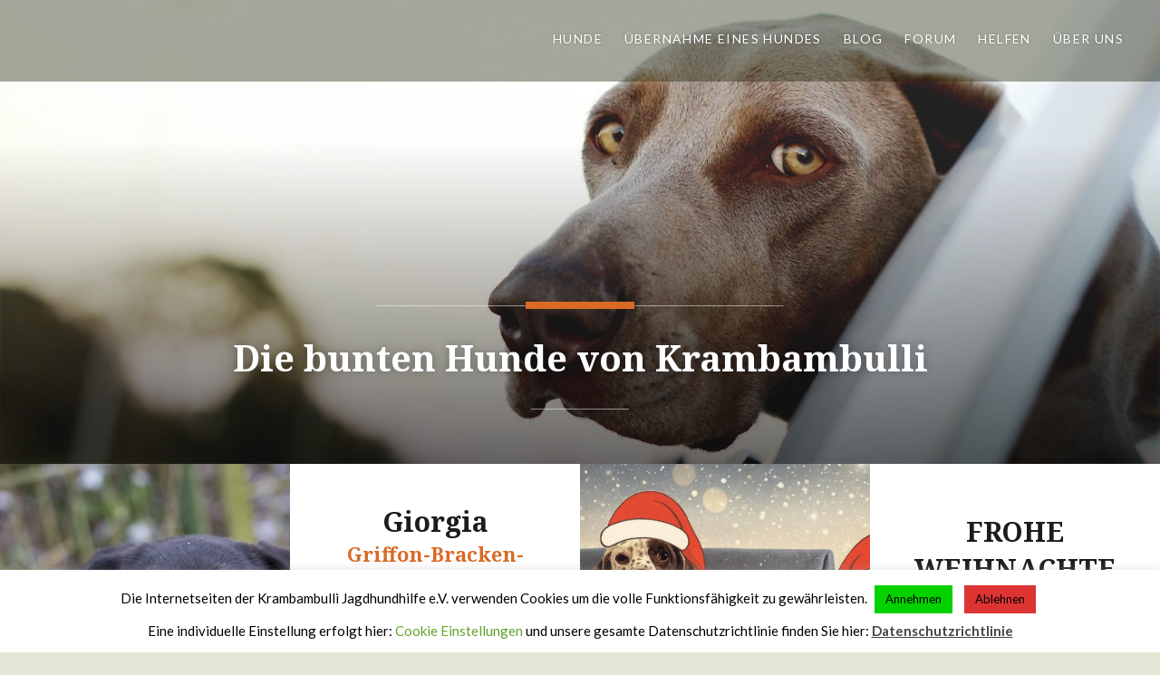

--- FILE ---
content_type: text/html; charset=UTF-8
request_url: https://krambambulli.de/endo_wrc_cpt/die-kunst-den-menschen-in-jeder-eigenart-zu/
body_size: 19686
content:
<!DOCTYPE html>
<html lang="de-DE">
<head>
<meta charset="UTF-8">
<meta name="viewport" content="width=device-width, initial-scale=1">
<link rel="profile" href="https://gmpg.org/xfn/11">
<link rel="pingback" href="https://krambambulli.de/xmlrpc.php">

<title>Krambambulli Jagdhundhilfe e.V. &#8211; Die bunten Hunde von Krambambulli</title>
		<style type="text/css">
		#wp-admin-bar-wp-logo .ab-icon {
			display: none;
		}
		#wp-admin-bar-wp-logo > .ab-item {
			background-image: url(https://krambambulli.de/wp-content/uploads/2016/11/app_icon_kbb.png)!important;
			background-size: auto 32px!important;
			height: 32px!important;
			min-width: 32px!important;
			padding: 0px!important;
			margin: 0px 5px!important;
		}
		</style>
		<meta name='robots' content='max-image-preview:large' />
<link rel='dns-prefetch' href='//www.google.com' />
<link rel='dns-prefetch' href='//fonts.googleapis.com' />
<link rel='dns-prefetch' href='//s.w.org' />
<link rel='dns-prefetch' href='//widgets.wp.com' />
<link rel='dns-prefetch' href='//s0.wp.com' />
<link rel='dns-prefetch' href='//0.gravatar.com' />
<link rel='dns-prefetch' href='//1.gravatar.com' />
<link rel='dns-prefetch' href='//2.gravatar.com' />
<link rel='dns-prefetch' href='//c0.wp.com' />
<link rel='dns-prefetch' href='//v0.wordpress.com' />
<link rel="alternate" type="application/rss+xml" title="Krambambulli Jagdhundhilfe e.V. &raquo; Feed" href="https://krambambulli.de/feed/" />
		<script type="text/javascript">
			window._wpemojiSettings = {"baseUrl":"https:\/\/s.w.org\/images\/core\/emoji\/13.1.0\/72x72\/","ext":".png","svgUrl":"https:\/\/s.w.org\/images\/core\/emoji\/13.1.0\/svg\/","svgExt":".svg","source":{"concatemoji":"https:\/\/krambambulli.de\/wp-includes\/js\/wp-emoji-release.min.js?ver=5.8.2"}};
			!function(e,a,t){var n,r,o,i=a.createElement("canvas"),p=i.getContext&&i.getContext("2d");function s(e,t){var a=String.fromCharCode;p.clearRect(0,0,i.width,i.height),p.fillText(a.apply(this,e),0,0);e=i.toDataURL();return p.clearRect(0,0,i.width,i.height),p.fillText(a.apply(this,t),0,0),e===i.toDataURL()}function c(e){var t=a.createElement("script");t.src=e,t.defer=t.type="text/javascript",a.getElementsByTagName("head")[0].appendChild(t)}for(o=Array("flag","emoji"),t.supports={everything:!0,everythingExceptFlag:!0},r=0;r<o.length;r++)t.supports[o[r]]=function(e){if(!p||!p.fillText)return!1;switch(p.textBaseline="top",p.font="600 32px Arial",e){case"flag":return s([127987,65039,8205,9895,65039],[127987,65039,8203,9895,65039])?!1:!s([55356,56826,55356,56819],[55356,56826,8203,55356,56819])&&!s([55356,57332,56128,56423,56128,56418,56128,56421,56128,56430,56128,56423,56128,56447],[55356,57332,8203,56128,56423,8203,56128,56418,8203,56128,56421,8203,56128,56430,8203,56128,56423,8203,56128,56447]);case"emoji":return!s([10084,65039,8205,55357,56613],[10084,65039,8203,55357,56613])}return!1}(o[r]),t.supports.everything=t.supports.everything&&t.supports[o[r]],"flag"!==o[r]&&(t.supports.everythingExceptFlag=t.supports.everythingExceptFlag&&t.supports[o[r]]);t.supports.everythingExceptFlag=t.supports.everythingExceptFlag&&!t.supports.flag,t.DOMReady=!1,t.readyCallback=function(){t.DOMReady=!0},t.supports.everything||(n=function(){t.readyCallback()},a.addEventListener?(a.addEventListener("DOMContentLoaded",n,!1),e.addEventListener("load",n,!1)):(e.attachEvent("onload",n),a.attachEvent("onreadystatechange",function(){"complete"===a.readyState&&t.readyCallback()})),(n=t.source||{}).concatemoji?c(n.concatemoji):n.wpemoji&&n.twemoji&&(c(n.twemoji),c(n.wpemoji)))}(window,document,window._wpemojiSettings);
		</script>
		<style type="text/css">
img.wp-smiley,
img.emoji {
	display: inline !important;
	border: none !important;
	box-shadow: none !important;
	height: 1em !important;
	width: 1em !important;
	margin: 0 .07em !important;
	vertical-align: -0.1em !important;
	background: none !important;
	padding: 0 !important;
}
</style>
	<link rel='stylesheet' id='wp-block-library-css'  href='https://c0.wp.com/c/5.8.2/wp-includes/css/dist/block-library/style.min.css' type='text/css' media='all' />
<style id='wp-block-library-inline-css' type='text/css'>
.has-text-align-justify{text-align:justify;}
</style>
<link rel='stylesheet' id='mediaelement-css'  href='https://c0.wp.com/c/5.8.2/wp-includes/js/mediaelement/mediaelementplayer-legacy.min.css' type='text/css' media='all' />
<link rel='stylesheet' id='wp-mediaelement-css'  href='https://c0.wp.com/c/5.8.2/wp-includes/js/mediaelement/wp-mediaelement.min.css' type='text/css' media='all' />
<link rel='stylesheet' id='contact-form-7-css'  href='https://krambambulli.de/wp-content/plugins/contact-form-7/includes/css/styles.css?ver=5.5.3' type='text/css' media='all' />
<link rel='stylesheet' id='cf7msm_styles-css'  href='https://krambambulli.de/wp-content/plugins/contact-form-7-multi-step-module/resources/cf7msm.css?ver=4.1.9' type='text/css' media='all' />
<link rel='stylesheet' id='dnd-upload-cf7-css'  href='https://krambambulli.de/wp-content/plugins/drag-and-drop-multiple-file-upload-contact-form-7/assets/css/dnd-upload-cf7.css?ver=1.3.6.2' type='text/css' media='all' />
<link rel='stylesheet' id='cookie-law-info-css'  href='https://krambambulli.de/wp-content/plugins/cookie-law-info/public/css/cookie-law-info-public.css?ver=2.0.6' type='text/css' media='all' />
<link rel='stylesheet' id='cookie-law-info-gdpr-css'  href='https://krambambulli.de/wp-content/plugins/cookie-law-info/public/css/cookie-law-info-gdpr.css?ver=2.0.6' type='text/css' media='all' />
<link rel='stylesheet' id='genericons-css'  href='https://c0.wp.com/p/jetpack/10.4/_inc/genericons/genericons/genericons.css' type='text/css' media='all' />
<link rel='stylesheet' id='dyad-fonts-css'  href='https://fonts.googleapis.com/css?family=Lato%3A400%2C400italic%2C700%2C700italic%7CNoto+Serif%3A400%2C400italic%2C700%2C700italic&#038;subset=latin%2Clatin-ext' type='text/css' media='all' />
<link rel='stylesheet' id='dyad-style-css'  href='https://krambambulli.de/wp-content/themes/dyad-child/style.css?ver=5.8.2' type='text/css' media='all' />
<link rel='stylesheet' id='cf7cf-style-css'  href='https://krambambulli.de/wp-content/plugins/cf7-conditional-fields/style.css?ver=2.0.8' type='text/css' media='all' />
<link rel='stylesheet' id='jetpack_css-css'  href='https://c0.wp.com/p/jetpack/10.4/css/jetpack.css' type='text/css' media='all' />
<script type='text/javascript' src='https://c0.wp.com/c/5.8.2/wp-includes/js/jquery/jquery.min.js' id='jquery-core-js'></script>
<script type='text/javascript' src='https://c0.wp.com/c/5.8.2/wp-includes/js/jquery/jquery-migrate.min.js' id='jquery-migrate-js'></script>
<script type='text/javascript' id='cookie-law-info-js-extra'>
/* <![CDATA[ */
var Cli_Data = {"nn_cookie_ids":[],"cookielist":[],"non_necessary_cookies":[],"ccpaEnabled":"","ccpaRegionBased":"","ccpaBarEnabled":"","strictlyEnabled":["necessary","obligatoire"],"ccpaType":"gdpr","js_blocking":"","custom_integration":"","triggerDomRefresh":"","secure_cookies":""};
var cli_cookiebar_settings = {"animate_speed_hide":"500","animate_speed_show":"500","background":"#FFF","border":"#b1a6a6c2","border_on":"","button_1_button_colour":"#03d100","button_1_button_hover":"#02a700","button_1_link_colour":"#000000","button_1_as_button":"1","button_1_new_win":"","button_2_button_colour":"#333","button_2_button_hover":"#292929","button_2_link_colour":"#444","button_2_as_button":"","button_2_hidebar":"","button_3_button_colour":"#dd3333","button_3_button_hover":"#b12929","button_3_link_colour":"#000000","button_3_as_button":"1","button_3_new_win":"","button_4_button_colour":"#000","button_4_button_hover":"#000000","button_4_link_colour":"#62a329","button_4_as_button":"","button_7_button_colour":"#61a229","button_7_button_hover":"#4e8221","button_7_link_colour":"#fff","button_7_as_button":"1","button_7_new_win":"","font_family":"inherit","header_fix":"","notify_animate_hide":"1","notify_animate_show":"","notify_div_id":"#cookie-law-info-bar","notify_position_horizontal":"right","notify_position_vertical":"bottom","scroll_close":"1","scroll_close_reload":"","accept_close_reload":"","reject_close_reload":"","showagain_tab":"1","showagain_background":"#fff","showagain_border":"#000","showagain_div_id":"#cookie-law-info-again","showagain_x_position":"100px","text":"#000","show_once_yn":"","show_once":"10000","logging_on":"","as_popup":"","popup_overlay":"1","bar_heading_text":"","cookie_bar_as":"banner","popup_showagain_position":"bottom-right","widget_position":"left"};
var log_object = {"ajax_url":"https:\/\/krambambulli.de\/wp-admin\/admin-ajax.php"};
/* ]]> */
</script>
<script type='text/javascript' src='https://krambambulli.de/wp-content/plugins/cookie-law-info/public/js/cookie-law-info-public.js?ver=2.0.6' id='cookie-law-info-js'></script>
<script type='text/javascript' src='https://c0.wp.com/p/jetpack/10.4/_inc/build/tiled-gallery/tiled-gallery/tiled-gallery.min.js' id='tiled-gallery-js'></script>
<link rel="https://api.w.org/" href="https://krambambulli.de/wp-json/" /><link rel="EditURI" type="application/rsd+xml" title="RSD" href="https://krambambulli.de/xmlrpc.php?rsd" />
<link rel="wlwmanifest" type="application/wlwmanifest+xml" href="https://krambambulli.de/wp-includes/wlwmanifest.xml" /> 
<style type='text/css'>img#wpstats{display:none}</style>
				<style type="text/css">
					.site-title,
			.site-description {
				position: absolute;
				clip: rect(1px, 1px, 1px, 1px);
			}
				</style>
		
<!-- Jetpack Open Graph Tags -->
<meta property="og:type" content="website" />
<meta property="og:title" content="Krambambulli Jagdhundhilfe e.V." />
<meta property="og:description" content="Die bunten Hunde von Krambambulli" />
<meta property="og:url" content="https://krambambulli.de/" />
<meta property="og:site_name" content="Krambambulli Jagdhundhilfe e.V." />
<meta property="og:image" content="https://krambambulli.de/wp-content/uploads/2016/11/app_icon_kbb.png" />
<meta property="og:image:width" content="258" />
<meta property="og:image:height" content="258" />
<meta property="og:image:alt" content="" />
<meta property="og:locale" content="de_DE" />

<!-- End Jetpack Open Graph Tags -->
<link rel="icon" href="https://krambambulli.de/wp-content/uploads/2016/11/app_icon_kbb-68x68.png" sizes="32x32" />
<link rel="icon" href="https://krambambulli.de/wp-content/uploads/2016/11/app_icon_kbb.png" sizes="192x192" />
<link rel="apple-touch-icon" href="https://krambambulli.de/wp-content/uploads/2016/11/app_icon_kbb.png" />
<meta name="msapplication-TileImage" content="https://krambambulli.de/wp-content/uploads/2016/11/app_icon_kbb.png" />
<style type="text/css" id="wp-custom-css">/*
Hier kannst du dein eigenes CSS einfügen.

Klicke auf das Hilfe-Symbol oben, um mehr zu lernen.
*/
/* Box für Spenden/Patenschaft inline*/

.basic {
	background: #f5f5f5;
	border: 1px solid #e5e5e5;
	width: 100%;
	padding: 5px;
}

.whitebordered {
			width:100%;
			padding: 5 px;
			margin-left:5 px;
	    border: 4px solid white;
      box-shadow: 0 0 1px rgba(0,0,0, .4);
			float:right;
    }

/* buttons*/
.btn {
  -webkit-border-radius: 4;
  -moz-border-radius: 4;
  border-radius: 4px;
  font-family: Arial;
  color: #ffffff;
  font-size: 14px;
  background: #e07400;
  padding: 10px 20px 10px 20px;
  text-decoration: none;
}

.btn:hover {
  background: #7a6431;
  text-decoration: none;
}</style></head>

<body class="home blog group-blog has-post-thumbnail no-js">
<div id="page" class="hfeed site">
	<a class="skip-link screen-reader-text" href="#content">Direkt zum Inhalt</a>

	<header id="masthead" class="site-header" role="banner">
		<div class="site-branding">
			<a href="https://krambambulli.de/" class="site-logo-link" rel="home" itemprop="url"></a>			<h1 class="site-title">
				<a href="https://krambambulli.de/" rel="home">
					Krambambulli Jagdhundhilfe e.V.				</a>
			</h1>
			<p class="site-description">Die bunten Hunde von Krambambulli</p>
		</div><!-- .site-branding -->

		<nav id="site-navigation" class="main-navigation" role="navigation">
			<button class="menu-toggle" aria-controls="primary-menu" aria-expanded="false">Menü</button>
			<div class="primary-menu"><ul id="primary-menu" class="menu"><li id="menu-item-59" class="menu-item menu-item-type-custom menu-item-object-custom current-menu-item menu-item-home menu-item-has-children menu-item-59"><a href="https://krambambulli.de">Hunde</a>
<ul class="sub-menu">
	<li id="menu-item-39" class="menu-item menu-item-type-taxonomy menu-item-object-category menu-item-39"><a href="https://krambambulli.de/category/zuhause-gesucht/">Zuhause gesucht</a></li>
	<li id="menu-item-55" class="menu-item menu-item-type-taxonomy menu-item-object-category menu-item-55"><a href="https://krambambulli.de/category/vermittlungshilfe/">Vermittlungshilfe</a></li>
	<li id="menu-item-57" class="menu-item menu-item-type-taxonomy menu-item-object-category menu-item-57"><a href="https://krambambulli.de/category/notfelle/">Notfelle</a></li>
	<li id="menu-item-58" class="menu-item menu-item-type-taxonomy menu-item-object-category menu-item-58"><a href="https://krambambulli.de/category/waisencouch/">Waisencouch</a></li>
	<li id="menu-item-56" class="menu-item menu-item-type-taxonomy menu-item-object-category menu-item-56"><a href="https://krambambulli.de/category/glueckspilze/">Glückspilze</a></li>
	<li id="menu-item-2690" class="menu-item menu-item-type-taxonomy menu-item-object-category menu-item-2690"><a href="https://krambambulli.de/category/die-regenbogenbruecke/">Die Regenbogenbrücke</a></li>
</ul>
</li>
<li id="menu-item-773" class="menu-item menu-item-type-post_type menu-item-object-page menu-item-has-children menu-item-773"><a href="https://krambambulli.de/einem-krambambulli-hund/">Übernahme eines Hundes</a>
<ul class="sub-menu">
	<li id="menu-item-778" class="menu-item menu-item-type-post_type menu-item-object-page menu-item-778"><a href="https://krambambulli.de/interessentenformular-zusenden/">Interessentenformular zusenden</a></li>
</ul>
</li>
<li id="menu-item-214" class="menu-item menu-item-type-taxonomy menu-item-object-category menu-item-has-children menu-item-214"><a href="https://krambambulli.de/category/aktuelles/">BLOG</a>
<ul class="sub-menu">
	<li id="menu-item-1969" class="menu-item menu-item-type-taxonomy menu-item-object-category menu-item-1969"><a href="https://krambambulli.de/category/aktuelles/">Aktuelles</a></li>
	<li id="menu-item-7915" class="menu-item menu-item-type-taxonomy menu-item-object-category menu-item-7915"><a href="https://krambambulli.de/category/geschichten/">Geschichten</a></li>
	<li id="menu-item-8280" class="menu-item menu-item-type-taxonomy menu-item-object-category menu-item-8280"><a href="https://krambambulli.de/category/archiv/">Archiv</a></li>
</ul>
</li>
<li id="menu-item-7914" class="menu-item menu-item-type-post_type menu-item-object-page menu-item-7914"><a href="https://krambambulli.de/community/">Forum</a></li>
<li id="menu-item-123" class="menu-item menu-item-type-post_type menu-item-object-page menu-item-has-children menu-item-123"><a href="https://krambambulli.de/helfen/">Helfen</a>
<ul class="sub-menu">
	<li id="menu-item-1678" class="menu-item menu-item-type-post_type menu-item-object-page menu-item-has-children menu-item-1678"><a href="https://krambambulli.de/spenden/">Spenden</a>
	<ul class="sub-menu">
		<li id="menu-item-1712" class="menu-item menu-item-type-post_type menu-item-object-page menu-item-1712"><a href="https://krambambulli.de/geldspender-per-abbuchungsauftrag/">Geld spenden…</a></li>
	</ul>
</li>
	<li id="menu-item-711" class="menu-item menu-item-type-post_type menu-item-object-page menu-item-has-children menu-item-711"><a href="https://krambambulli.de/helfen/patenschaften/">Patenschaften</a>
	<ul class="sub-menu">
		<li id="menu-item-731" class="menu-item menu-item-type-post_type menu-item-object-page menu-item-731"><a href="https://krambambulli.de/helfen/patenschaften/patenschaft-uebernehmen/">Patenschaft übernehmen</a></li>
	</ul>
</li>
	<li id="menu-item-1411" class="menu-item menu-item-type-post_type menu-item-object-page menu-item-1411"><a href="https://krambambulli.de/helfen/foerdermitgliedschaft/">Fördermitgliedschaft</a></li>
	<li id="menu-item-1410" class="menu-item menu-item-type-post_type menu-item-object-page menu-item-1410"><a href="https://krambambulli.de/helfen/aktive-mitgliedschaft/">Aktive Mitgliedschaft</a></li>
</ul>
</li>
<li id="menu-item-150" class="menu-item menu-item-type-post_type menu-item-object-page menu-item-has-children menu-item-150"><a href="https://krambambulli.de/ueber-uns/">Über uns</a>
<ul class="sub-menu">
	<li id="menu-item-358" class="menu-item menu-item-type-post_type menu-item-object-page menu-item-358"><a href="https://krambambulli.de/ueber-uns/krambambuli-die-geschichte-kurzfassung/">Krambambuli – Die Geschichte (Kurzfassung)</a></li>
	<li id="menu-item-355" class="menu-item menu-item-type-post_type menu-item-object-page menu-item-355"><a href="https://krambambulli.de/ueber-uns/unser-passion/">Unser Passion</a></li>
	<li id="menu-item-363" class="menu-item menu-item-type-post_type menu-item-object-page menu-item-363"><a href="https://krambambulli.de/ueber-uns/schwerpunkte-und-ziele/">Schwerpunkte und Ziele</a></li>
	<li id="menu-item-366" class="menu-item menu-item-type-post_type menu-item-object-page menu-item-366"><a href="https://krambambulli.de/ueber-uns/der-vorstand/">Der Vorstand</a></li>
	<li id="menu-item-369" class="menu-item menu-item-type-post_type menu-item-object-page menu-item-369"><a href="https://krambambulli.de/ueber-uns/ehrenamtliche/">Ehrenamtliche</a></li>
	<li id="menu-item-1832" class="menu-item menu-item-type-post_type menu-item-object-page menu-item-1832"><a href="https://krambambulli.de/ueber-uns/unsere-pflegestellen/">Unsere Pflegestellen</a></li>
	<li id="menu-item-662" class="menu-item menu-item-type-post_type menu-item-object-page menu-item-662"><a href="https://krambambulli.de/ueber-uns/satzung-15-03-2014/">Satzung</a></li>
	<li id="menu-item-659" class="menu-item menu-item-type-post_type menu-item-object-page menu-item-659"><a href="https://krambambulli.de/ueber-uns/impressum/">Impressum</a></li>
	<li id="menu-item-2846" class="menu-item menu-item-type-post_type menu-item-object-page menu-item-privacy-policy menu-item-2846"><a href="https://krambambulli.de/datenschutzerklaerung/">Datenschutzerklärung</a></li>
	<li id="menu-item-2845" class="menu-item menu-item-type-post_type menu-item-object-page menu-item-2845"><a href="https://krambambulli.de/information-zur-datenerhebung/">Information zur Datenerhebung</a></li>
	<li id="menu-item-688" class="menu-item menu-item-type-post_type menu-item-object-page menu-item-688"><a href="https://krambambulli.de/ueber-uns/kontakt/">Kontakt</a></li>
</ul>
</li>
</ul></div>		</nav>

	</header><!-- #masthead -->

	<div class="site-inner">

					<div class="featured-content">
				

<div id="site-banner" class="site-banner no-slider">

	<div class="site-banner-inner">

		<div class="site-banner-content banner-custom-header">

	
	<div class="site-banner-media">
				<div class="site-banner-thumbnail" style="background-image: url(https://krambambulli.de/wp-content/uploads/2016/12/cropped-dog-446440.jpg);"></div>
	</div>

			<div class="site-banner-header banner-description">

			<h1 class="entry-title site-description">
				Die bunten Hunde von Krambambulli			</h1>

		</div><!-- .site-banner-header -->
	</div><!-- .site-banner-content -->

	</div><!-- .site-banner-inner -->

</div><!-- #site-banner -->


			</div>
		
		<div id="content" class="site-content">

	<main id="primary" class="content-area" role="main">

		
			<div id="posts" class="posts">

								
					

<article id="post-32690" class="post-32690 hunde type-hunde status-publish has-post-thumbnail hentry category-zuhause-gesucht">

		<div class="entry-media" style="background-image: url(https://krambambulli.de/wp-content/uploads/2026/01/WhatsApp-Image-2026-01-07-at-18.22.46.jpeg)">
	</div>

	<div class="entry-inner">
		<div class="entry-inner-content">
			<header class="entry-header">
				<h2 class="entry-title"><a href="https://krambambulli.de/hunde/giorgia/" rel="bookmark"> Giorgia</br><span><h3 style='color: #d96a25'>Griffon-Bracken-Mix</h3></span></a></h2>			</header><!-- .entry-header -->

			<div class="entry-content">
				<p>Wir suchen für unsere Jagdhundmixe , souveräne Zuhause, die einem Jagdhund Beschäftigung und Auslastung geben können. Auch wenn wir mehrere Phänotypen in einem Wurf haben, es ist ein Wurf und sie haben alle Jagdhundgene. Sie lernen enorm schnell, machen jetzt schon nur auf Ihre Pippiunterlage, zerstören ihre Spielzeuge nicht, sondern sammeln sie als Schatz in&#8230; </p>
<div class="link-more"><a href="https://krambambulli.de/hunde/giorgia/">Weiterlesen</a></div>
			</div><!-- .entry-content -->
		</div><!-- .entry-inner-content -->
	</div><!-- .entry-inner -->

	<a class="cover-link" href="https://krambambulli.de/hunde/giorgia/"></a>

</article><!-- #post-## -->

				
					

<article id="post-32524" class="post-32524 post type-post status-publish format-standard has-post-thumbnail hentry category-aktuelles">

		<div class="entry-media" style="background-image: url(https://krambambulli.de/wp-content/uploads/2025/12/WhatsApp-Image-2025-12-09-at-10.55.33.jpeg)">
	</div>

	<div class="entry-inner">
		<div class="entry-inner-content">
			<header class="entry-header">
				<h2 class="entry-title"><a href="https://krambambulli.de/frohe-weihnachten/" rel="bookmark"> FROHE WEIHNACHTEN!</br><span><h3 style='color: #d96a25'>wünscht das Krambambulli Team, auch im Namen der Bunten Hunde</h3></span></a></h2>			</header><!-- .entry-header -->

			<div class="entry-content">
							</div><!-- .entry-content -->
		</div><!-- .entry-inner-content -->
	</div><!-- .entry-inner -->

	<a class="cover-link" href="https://krambambulli.de/frohe-weihnachten/"></a>

</article><!-- #post-## -->

				
					

<article id="post-32339" class="post-32339 post type-post status-publish format-standard has-post-thumbnail hentry category-aktuelles">

		<div class="entry-media" style="background-image: url(https://krambambulli.de/wp-content/uploads/2025/12/KBB-Spendenbaum_29.12.2025.jpg)">
	</div>

	<div class="entry-inner">
		<div class="entry-inner-content">
			<header class="entry-header">
				<h2 class="entry-title"><a href="https://krambambulli.de/krambambulli-weihnachtsbaum-2025/" rel="bookmark">Krambambulli Weihnachtsbaum 2025</a></h2>			</header><!-- .entry-header -->

			<div class="entry-content">
				<p>30.12.25 Es gingen noch weitere Spenden ein. Wir danken für einen Pilz und einen Fuchs. Dankeschön an Familie Trauffer mit Gennaro für einen Steinbock, ein Wildschwein, einen Fuchs, einen Specht und eine Eichel. Die Bunten Hunde freuen sich wie blöd über eine Gesamts-Spendensumme von 4.135,- Euro! 27.12.25 Wir danken dem griechischen Lausbub Takis für ein&#8230; </p>
<div class="link-more"><a href="https://krambambulli.de/krambambulli-weihnachtsbaum-2025/">Weiterlesen</a></div>
			</div><!-- .entry-content -->
		</div><!-- .entry-inner-content -->
	</div><!-- .entry-inner -->

	<a class="cover-link" href="https://krambambulli.de/krambambulli-weihnachtsbaum-2025/"></a>

</article><!-- #post-## -->

				
					

<article id="post-32329" class="post-32329 post type-post status-publish format-standard has-post-thumbnail hentry category-aktuelles">

		<div class="entry-media" style="background-image: url(https://krambambulli.de/wp-content/uploads/2025/11/WhatsApp-Image-2025-11-11-at-09.08.10-1.jpeg)">
	</div>

	<div class="entry-inner">
		<div class="entry-inner-content">
			<header class="entry-header">
				<h2 class="entry-title"><a href="https://krambambulli.de/weihnachtswunder-2025-oder-die-weihnachtswelpen-vom-trueffelwald/" rel="bookmark">Weihnachtswunder 2025 oder die Weihnachtswelpen vom Trüffelwald</a></h2>			</header><!-- .entry-header -->

			<div class="entry-content">
				<p>Die ca. 2 bis 3 Jahre alte Luna (Petit Griffon Vendéen – wahrscheinlich reinrassig) und ihre 9 Welpen (5 Rüden und 4 Hündinnen) fanden italienische Tierschützer verlassenen in einer halbverfallenen Scheune. Sie wurden gerettet und Krambambulli sagte die Übernahme zu. Ein paar Tage später wurden noch 2 weitere Welpen in der gleichen Gegend gefunden. Die&#8230; </p>
<div class="link-more"><a href="https://krambambulli.de/weihnachtswunder-2025-oder-die-weihnachtswelpen-vom-trueffelwald/">Weiterlesen</a></div>
			</div><!-- .entry-content -->
		</div><!-- .entry-inner-content -->
	</div><!-- .entry-inner -->

	<a class="cover-link" href="https://krambambulli.de/weihnachtswunder-2025-oder-die-weihnachtswelpen-vom-trueffelwald/"></a>

</article><!-- #post-## -->

				
					

<article id="post-20085" class="post-20085 post type-post status-publish format-standard has-post-thumbnail hentry category-aktuelles">

		<div class="entry-media" style="background-image: url(https://krambambulli.de/wp-content/uploads/2025/11/WhatsApp-Image-2025-11-02-at-09.51.10.jpeg)">
	</div>

	<div class="entry-inner">
		<div class="entry-inner-content">
			<header class="entry-header">
				<h2 class="entry-title"><a href="https://krambambulli.de/erneut-in-der-vermittlung/" rel="bookmark"> Erneut in der Vermittlung</br><span><h3 style='color: #d96a25'>08.12.2025: Elfriede und Hermine haben ein neues Zuhause gefunden</h3></span></a></h2>			</header><!-- .entry-header -->

			<div class="entry-content">
				<p>Elfriede, eine Ariegiose Mix Hündin und Hermine, eine Weimaraner Hündin können auf Grund der privaten Umstände ihrer Familie nicht dort bleiben. Die beiden sind ein eingespieltes Team und wir würden uns wünschen, dass sie ein gemeinsames Zuhaue finden. Ansonsten werden beide auch als Einzelhund ihren Weg gehen. Unter &#8222;Zuhause gesucht&#8220; werden sie vorgestellt.</p>
			</div><!-- .entry-content -->
		</div><!-- .entry-inner-content -->
	</div><!-- .entry-inner -->

	<a class="cover-link" href="https://krambambulli.de/erneut-in-der-vermittlung/"></a>

</article><!-- #post-## -->

				
					

<article id="post-20058" class="post-20058 post type-post status-publish format-standard hentry category-aktuelles">

		<div class="entry-media" >
	</div>

	<div class="entry-inner">
		<div class="entry-inner-content">
			<header class="entry-header">
				<h2 class="entry-title"><a href="https://krambambulli.de/mitgliederversammlung/" rel="bookmark"> Mitgliederversammlung</br><span><h3 style='color: #d96a25'>15.11.2025 um 11.00 Uhr</h3></span></a></h2>			</header><!-- .entry-header -->

			<div class="entry-content">
				<p>Die diesjährige Mitgliederversammlung findet am 15.11.25  um 11.00 Uhr beim DAV Gießen, Rödgener Straße 70, 35394 Gießen statt. Die Einladungen wurden per Mail versandt. Wir würden uns über eine Teilnahme an der Versammlung freuen und bitten um Anmeldung online unter: https://forms.cloud.microsoft/e/qnfx4NxD57</p>
			</div><!-- .entry-content -->
		</div><!-- .entry-inner-content -->
	</div><!-- .entry-inner -->

	<a class="cover-link" href="https://krambambulli.de/mitgliederversammlung/"></a>

</article><!-- #post-## -->

				
					

<article id="post-20040" class="post-20040 post type-post status-publish format-standard has-post-thumbnail hentry category-aktuelles">

		<div class="entry-media" style="background-image: url(https://krambambulli.de/wp-content/uploads/2025/10/IMG_2252.jpg)">
	</div>

	<div class="entry-inner">
		<div class="entry-inner-content">
			<header class="entry-header">
				<h2 class="entry-title"><a href="https://krambambulli.de/kalender-2026/" rel="bookmark"> Kalender 2026</br><span><h3 style='color: #d96a25'>Jetzt bestellen</h3></span></a></h2>			</header><!-- .entry-header -->

			<div class="entry-content">
				<p>Auch in diesem Jahr ist ein bunter Kalender entstanden mit bunten Hunden des aktuellen Jahres. Mit dem Kauf eines Kalenders unterstützen Sie uns und die Krambambulli Jagdhunde. Bestellungen per Mail bitte an: <a href="/cdn-cgi/l/email-protection" class="__cf_email__" data-cfemail="fdae9e959c89879098948e89988fbd968f9c909f9c909f88919194d39998">[email&#160;protected]</a> IBAN: DE17513900000065797003 Nach Eingang der Kosten 22 Euro inkl. Versand senden wir Ihnen das bunte Werk zu. Unter Verwendungszweck bitte die Adresse&#8230; </p>
<div class="link-more"><a href="https://krambambulli.de/kalender-2026/">Weiterlesen</a></div>
			</div><!-- .entry-content -->
		</div><!-- .entry-inner-content -->
	</div><!-- .entry-inner -->

	<a class="cover-link" href="https://krambambulli.de/kalender-2026/"></a>

</article><!-- #post-## -->

				
					

<article id="post-19829" class="post-19829 post type-post status-publish format-standard has-post-thumbnail hentry category-aktuelles">

		<div class="entry-media" style="background-image: url(https://krambambulli.de/wp-content/uploads/2025/09/WhatsApp-Image-2025-09-10-at-19.32.30.jpeg)">
	</div>

	<div class="entry-inner">
		<div class="entry-inner-content">
			<header class="entry-header">
				<h2 class="entry-title"><a href="https://krambambulli.de/pumpkin-2016-08-09-2025/" rel="bookmark"> Pumpkin 2016-08.09.2025</br><span><h3 style='color: #d96a25'>Größe ist auch im Herzen</h3></span></a></h2>			</header><!-- .entry-header -->

			<div class="entry-content">
				<p>Unser geliebter Pumpie hat die Seiten gewechselt. Vier Jahre durfte der Gigant noch bei uns leben. Ein Hund des Herzens und der Größe. Das was man ihm angetan hatte, haben Alex, Kerstin und Maja wieder gutgemacht. Pumpie &#8211; großer weißer Riese, deine Treue, Liebe und dein Lebensmut, das war außergewöhnlich! Wir werden Dich nie vergessen!</p>
			</div><!-- .entry-content -->
		</div><!-- .entry-inner-content -->
	</div><!-- .entry-inner -->

	<a class="cover-link" href="https://krambambulli.de/pumpkin-2016-08-09-2025/"></a>

</article><!-- #post-## -->

				
					

<article id="post-18623" class="post-18623 post type-post status-publish format-standard has-post-thumbnail hentry category-aktuelles">

		<div class="entry-media" style="background-image: url(https://krambambulli.de/wp-content/uploads/2025/04/WhatsApp-Image-2025-04-13-at-16.43.43.jpeg)">
	</div>

	<div class="entry-inner">
		<div class="entry-inner-content">
			<header class="entry-header">
				<h2 class="entry-title"><a href="https://krambambulli.de/twixxy-2/" rel="bookmark"> Twixxy</br><span><h3 style='color: #d96a25'>grüßt von der Waisencouch</h3></span></a></h2>			</header><!-- .entry-header -->

			<div class="entry-content">
				<p>Seit 5 einhalb Jahren begleitet uns nun dieses Urgestein von Deutsch Kurzhaarhündin. Twixxy kam als 2 jährige gerettete Hündin zu uns wunderschön und extrem liebenswert! Kurz darauf hatten wir den ersten epileptischen Anfall. Das war auch für uns, erstmal Entsetzen, wie gehen wir damit um, wie können wir ihr helfen? Tod und Teufel haben wir&#8230; </p>
<div class="link-more"><a href="https://krambambulli.de/twixxy-2/">Weiterlesen</a></div>
			</div><!-- .entry-content -->
		</div><!-- .entry-inner-content -->
	</div><!-- .entry-inner -->

	<a class="cover-link" href="https://krambambulli.de/twixxy-2/"></a>

</article><!-- #post-## -->

				
					

<article id="post-18576" class="post-18576 post type-post status-publish format-standard has-post-thumbnail hentry category-aktuelles">

		<div class="entry-media" style="background-image: url(https://krambambulli.de/wp-content/uploads/2025/04/20250403_155403.jpg)">
	</div>

	<div class="entry-inner">
		<div class="entry-inner-content">
			<header class="entry-header">
				<h2 class="entry-title"><a href="https://krambambulli.de/ellen-2/" rel="bookmark"> Ellen</br><span><h3 style='color: #d96a25'>Vom Tierschutzhund zum Rettungshund</h3></span></a></h2>			</header><!-- .entry-header -->

			<div class="entry-content">
				<p>Mein Name ist Nicole Gubisch und ich möchte euch von meiner wunderbaren Reise mit Ellen erzählen. Ellen kam im Februar 2021 zu mir, weil ich einen neuen Hund für den Hundesport suchte. Da sie aber keinen großen Spaß an der Arbeit auf den Hundsplatz zeigte, suchte ich nach Alternativen. Anfang 2022 begann Ellen ihre Ausbildung&#8230; </p>
<div class="link-more"><a href="https://krambambulli.de/ellen-2/">Weiterlesen</a></div>
			</div><!-- .entry-content -->
		</div><!-- .entry-inner-content -->
	</div><!-- .entry-inner -->

	<a class="cover-link" href="https://krambambulli.de/ellen-2/"></a>

</article><!-- #post-## -->

				
					

<article id="post-17563" class="post-17563 post type-post status-publish format-standard has-post-thumbnail hentry category-aktuelles">

		<div class="entry-media" style="background-image: url(https://krambambulli.de/wp-content/uploads/2024/09/WhatsApp-Image-2024-09-22-at-12.54.59-1.jpeg)">
	</div>

	<div class="entry-inner">
		<div class="entry-inner-content">
			<header class="entry-header">
				<h2 class="entry-title"><a href="https://krambambulli.de/bosco/" rel="bookmark"> Bosco</br><span><h3 style='color: #d96a25'>Freunde für immer</h3></span></a></h2>			</header><!-- .entry-header -->

			<div class="entry-content">
				<p>Diese Woche mussten wir Krambambulli’s Bosco gehen lassen. Nach drei Jahren, die wir dir ein liebevolles Zuhause gegeben haben, hat dich die Kraft und auch der Lebenswille verlassen. Eine ganz große Traurigkeit bleibt übrig, Danke für die Zeit, die wir gemeinsam haben konnten. Das Versprechen gilt, „ Wir bleiben Freunde für immer“ Ein ganz großer&#8230; </p>
<div class="link-more"><a href="https://krambambulli.de/bosco/">Weiterlesen</a></div>
			</div><!-- .entry-content -->
		</div><!-- .entry-inner-content -->
	</div><!-- .entry-inner -->

	<a class="cover-link" href="https://krambambulli.de/bosco/"></a>

</article><!-- #post-## -->

				
					

<article id="post-17309" class="post-17309 post type-post status-publish format-standard has-post-thumbnail hentry category-aktuelles">

		<div class="entry-media" style="background-image: url(https://krambambulli.de/wp-content/uploads/2024/07/WhatsApp-Image-2024-07-10-at-19.07.49.jpeg)">
	</div>

	<div class="entry-inner">
		<div class="entry-inner-content">
			<header class="entry-header">
				<h2 class="entry-title"><a href="https://krambambulli.de/krambambulli-sommerfest-2/" rel="bookmark"> Krambambulli Sommerfest</br><span><h3 style='color: #d96a25'>am 8.9.24</h3></span></a></h2>			</header><!-- .entry-header -->

			<div class="entry-content">
				<p>Hilfe! Wir feiern am 8. September unsere Sommerfest und benötigen für unsere Tombola noch dringend schöne Dinge für Mensch und Hund als Preise. Wir freuen uns über Sachspenden. Bitte nur neue Sachen und keine &#8222;Greulichs&#8220;. Fragen Sie sich ob Sie sich über den Preis freuen würden, wenn ja, dann her damit. Die Bunten Hunde sagen&#8230; </p>
<div class="link-more"><a href="https://krambambulli.de/krambambulli-sommerfest-2/">Weiterlesen</a></div>
			</div><!-- .entry-content -->
		</div><!-- .entry-inner-content -->
	</div><!-- .entry-inner -->

	<a class="cover-link" href="https://krambambulli.de/krambambulli-sommerfest-2/"></a>

</article><!-- #post-## -->

				
					

<article id="post-17287" class="post-17287 post type-post status-publish format-standard has-post-thumbnail hentry category-aktuelles">

		<div class="entry-media" style="background-image: url(https://krambambulli.de/wp-content/uploads/2024/07/848EFAAB-D63C-49EA-B818-A599D2388DE3_1_105_c.jpeg)">
	</div>

	<div class="entry-inner">
		<div class="entry-inner-content">
			<header class="entry-header">
				<h2 class="entry-title"><a href="https://krambambulli.de/elsa/" rel="bookmark"> Elsa</br><span><h3 style='color: #d96a25'>Nachruf</h3></span></a></h2>			</header><!-- .entry-header -->

			<div class="entry-content">
				<p>Die englischen Setter liegen uns sehr am Herzen und hinterlassen immer tiefe Pfotenabdrücke in unseren Herzen. Wenn uns eine dieser charismatischen Seelen verlässt, ist es sehr schmerzlich und Krambambulli trauert. Wir mussten Elsa über die Regenbogenbrücke gehen lassen. Der Tumor hat gesiegt, ihr alle Energie und Lebensmut genommen. Zurück bleibt die Erinnerung, wieviel Glück es&#8230; </p>
<div class="link-more"><a href="https://krambambulli.de/elsa/">Weiterlesen</a></div>
			</div><!-- .entry-content -->
		</div><!-- .entry-inner-content -->
	</div><!-- .entry-inner -->

	<a class="cover-link" href="https://krambambulli.de/elsa/"></a>

</article><!-- #post-## -->

				
					

<article id="post-17166" class="post-17166 post type-post status-publish format-standard has-post-thumbnail hentry category-aktuelles">

		<div class="entry-media" style="background-image: url(https://krambambulli.de/wp-content/uploads/2024/05/2F6A8115-klein.jpg)">
	</div>

	<div class="entry-inner">
		<div class="entry-inner-content">
			<header class="entry-header">
				<h2 class="entry-title"><a href="https://krambambulli.de/vania/" rel="bookmark"> Vania</br><span><h3 style='color: #d96a25'>English Setter</h3></span></a></h2>			</header><!-- .entry-header -->

			<div class="entry-content">
				<p>Unsere Vania ist ein fröhliches und aufgewecktes Settermädchen, für jeden Spaß zu haben. Sehr nah am Menschen und prima mit allen Hunden. Jagdlich interessiert sie sich bisher nur für Schmetterlinge, ihre Leidenschaft liegt eher beim Spiel mit den anderen Hunden und beim Kuscheln mit der Pflegemama. In knapp 2 Wochen ist es soweit, Vanias rechte&#8230; </p>
<div class="link-more"><a href="https://krambambulli.de/vania/">Weiterlesen</a></div>
			</div><!-- .entry-content -->
		</div><!-- .entry-inner-content -->
	</div><!-- .entry-inner -->

	<a class="cover-link" href="https://krambambulli.de/vania/"></a>

</article><!-- #post-## -->

				
					

<article id="post-16491" class="post-16491 post type-post status-publish format-standard has-post-thumbnail hentry category-aktuelles">

		<div class="entry-media" style="background-image: url(https://krambambulli.de/wp-content/uploads/2023/11/IMG_6983.jpg)">
	</div>

	<div class="entry-inner">
		<div class="entry-inner-content">
			<header class="entry-header">
				<h2 class="entry-title"><a href="https://krambambulli.de/lou-stella-yule/" rel="bookmark"> Lou, Stella &#038; Yule</br><span><h3 style='color: #d96a25'>Konstantinas Welpen (reserviert)</h3></span></a></h2>			</header><!-- .entry-header -->

			<div class="entry-content">
				<p>Wir freuen uns jeden Tag über Konstantina und ihre Welpen. Alle 4 sind bereits reserviert Sonntag, der 17.12. war für uns ein besonderer Tag, Tinchen und die drei Quatschmacher sind in ihre Zuhause umgezogen. Wir sind so gespannt, wie sie sich entwickeln werden. Wir danken allen vier Familien, dass sie die Verantwortung übernommen haben und&#8230; </p>
<div class="link-more"><a href="https://krambambulli.de/lou-stella-yule/">Weiterlesen</a></div>
			</div><!-- .entry-content -->
		</div><!-- .entry-inner-content -->
	</div><!-- .entry-inner -->

	<a class="cover-link" href="https://krambambulli.de/lou-stella-yule/"></a>

</article><!-- #post-## -->

				
					

<article id="post-16276" class="post-16276 post type-post status-publish format-standard has-post-thumbnail hentry category-aktuelles">

		<div class="entry-media" style="background-image: url(https://krambambulli.de/wp-content/uploads/2023/09/2C0A1027-9F92-4E36-941F-D56A84FF5873.jpeg)">
	</div>

	<div class="entry-inner">
		<div class="entry-inner-content">
			<header class="entry-header">
				<h2 class="entry-title"><a href="https://krambambulli.de/konstantina/" rel="bookmark"> Konstantina</br><span><h3 style='color: #d96a25'>Wunder Nr. 2</h3></span></a></h2>			</header><!-- .entry-header -->

			<div class="entry-content">
				<p>Nach dem Wunder von Arwens Vermittlung hat uns nun ein zweites Wunder ereilt, wenn auch von einer etwas anderen Art. Wir erwarteten nach Vorbereitung und Wartefrist eine junge ES , tricolour, zierlich, nett, liebenswert, mehrmals dem Tierarzt vorgestellt und untersucht. Konstantina durfte am Samstag von ihrer Pflegemama Katja in Empfang genommen werden. Dieser fiel sofort auf, dass&#8230; </p>
<div class="link-more"><a href="https://krambambulli.de/konstantina/">Weiterlesen</a></div>
			</div><!-- .entry-content -->
		</div><!-- .entry-inner-content -->
	</div><!-- .entry-inner -->

	<a class="cover-link" href="https://krambambulli.de/konstantina/"></a>

</article><!-- #post-## -->

				
					

<article id="post-16185" class="post-16185 post type-post status-publish format-standard has-post-thumbnail hentry category-aktuelles">

		<div class="entry-media" style="background-image: url(https://krambambulli.de/wp-content/uploads/2023/09/WhatsApp-Image-2023-09-05-at-16.46.53.jpeg)">
	</div>

	<div class="entry-inner">
		<div class="entry-inner-content">
			<header class="entry-header">
				<h2 class="entry-title"><a href="https://krambambulli.de/tzinella/" rel="bookmark"> Tzinella</br><span><h3 style='color: #d96a25'>Wir bitten um Hilfe für Tzinella</h3></span></a></h2>			</header><!-- .entry-header -->

			<div class="entry-content">
				<p>Nach 1 Jahr mit dem abgetrennten Stumpf konnte Tzinella gesichert werden durch unsere Tierschutz Partnerin vor Ort. Dass diese Hündin bis jetzt überlebt hat, ist ein Wunder. Es wurde Wundversorgung veranlasst, Operation Entfernung des abgestorbenen Gewebes, Blutchecks. Wenn Tzinella kräftig genug ist, wird sie kastriert und einem Spezialisten in Thessaloniki vorgestellt, um zu sehen ob wir radikal&#8230; </p>
<div class="link-more"><a href="https://krambambulli.de/tzinella/">Weiterlesen</a></div>
			</div><!-- .entry-content -->
		</div><!-- .entry-inner-content -->
	</div><!-- .entry-inner -->

	<a class="cover-link" href="https://krambambulli.de/tzinella/"></a>

</article><!-- #post-## -->

				
					

<article id="post-15960" class="post-15960 post type-post status-publish format-standard has-post-thumbnail hentry category-aktuelles">

		<div class="entry-media" style="background-image: url(https://krambambulli.de/wp-content/uploads/2023/08/IMG_4511.jpg)">
	</div>

	<div class="entry-inner">
		<div class="entry-inner-content">
			<header class="entry-header">
				<h2 class="entry-title"><a href="https://krambambulli.de/heimatlose-hunde-rette-mich-wer-kann/" rel="bookmark"> Heimatlose Hunde &#8211; Rette mich wer kann</br><span><h3 style='color: #d96a25'>Film von Ute Gebhardt</h3></span></a></h2>			</header><!-- .entry-header -->

			<div class="entry-content">
				<p>Montag bis Donnerstag sowie Samstag, jeweils 19.50 Uhr im MDR FERNSEHEN Teil 1:   14.08.2023, 19.50 Uhr Teil 2:   15.08.2023, 19.50 Uhr Teil 3:   16.08.2023, 19.50 Uhr Teil 4:   17.08.2023, 19.50 Uhr Teil 5: 19.08.2023, 19.50 Uhr und ab 4. August 2023 ab 12.00 Uhr in der ARD Mediathek  Die fünfteilige Filmserie begleitet gerettete Tierschutzhunde aus&#8230; </p>
<div class="link-more"><a href="https://krambambulli.de/heimatlose-hunde-rette-mich-wer-kann/">Weiterlesen</a></div>
			</div><!-- .entry-content -->
		</div><!-- .entry-inner-content -->
	</div><!-- .entry-inner -->

	<a class="cover-link" href="https://krambambulli.de/heimatlose-hunde-rette-mich-wer-kann/"></a>

</article><!-- #post-## -->

				
					

<article id="post-15946" class="post-15946 post type-post status-publish format-standard has-post-thumbnail hentry category-aktuelles">

		<div class="entry-media" style="background-image: url(https://krambambulli.de/wp-content/uploads/2023/08/e1f4b23e-fd81-4c73-a027-f14ac70e710a.jpg)">
	</div>

	<div class="entry-inner">
		<div class="entry-inner-content">
			<header class="entry-header">
				<h2 class="entry-title"><a href="https://krambambulli.de/krambambullis-louise-schickt-blumige-gruesse/" rel="bookmark">Krambambullis Louise schickt blumige Grüße</a></h2>			</header><!-- .entry-header -->

			<div class="entry-content">
							</div><!-- .entry-content -->
		</div><!-- .entry-inner-content -->
	</div><!-- .entry-inner -->

	<a class="cover-link" href="https://krambambulli.de/krambambullis-louise-schickt-blumige-gruesse/"></a>

</article><!-- #post-## -->

				
					

<article id="post-15827" class="post-15827 post type-post status-publish format-standard has-post-thumbnail hentry category-aktuelles">

		<div class="entry-media" style="background-image: url(https://krambambulli.de/wp-content/uploads/2023/07/WhatsApp-Image-2023-07-06-at-08.42.31.jpeg)">
	</div>

	<div class="entry-inner">
		<div class="entry-inner-content">
			<header class="entry-header">
				<h2 class="entry-title"><a href="https://krambambulli.de/arwen/" rel="bookmark"> Arwen</br><span><h3 style='color: #d96a25'>Unser kleines Humpelbein braucht Hilfe</h3></span></a></h2>			</header><!-- .entry-header -->

			<div class="entry-content">
				<p>Update: Wir holen Arwen von der erfolgreichen OP ab. Jetzt gehts erstmal Piano mit den jungen Settern Diagnose: Ullnaostektomie zur Behandlung der Distractio cubiti und Entspannung des Radius Im ausgewachsenen Zustand dann ggf Arthrodese des Karpalgelenks. Heißt aud Deutsch Arwen: &#8222;erste Hürde auf dem Weg &#8211; bewältigt&#8220; Einer unserer Neuankömmlinge ist die 16 Wochen alte&#8230; </p>
<div class="link-more"><a href="https://krambambulli.de/arwen/">Weiterlesen</a></div>
			</div><!-- .entry-content -->
		</div><!-- .entry-inner-content -->
	</div><!-- .entry-inner -->

	<a class="cover-link" href="https://krambambulli.de/arwen/"></a>

</article><!-- #post-## -->

				
			</div><!-- .posts -->

			
	<nav class="navigation posts-navigation" role="navigation" aria-label="Beiträge">
		<h2 class="screen-reader-text">Beitrags-Navigation</h2>
		<div class="nav-links"><div class="nav-previous"><a href="https://krambambulli.de/endo_wrc_cpt/die-kunst-den-menschen-in-jeder-eigenart-zu/page/2/" >Ältere Beiträge</a></div></div>
	</nav>
		
	</main><!-- #main -->


		</div><!-- #content -->

		<footer id="colophon" class="site-footer" role="contentinfo">
			
				<div class="widget-area widgets-four" role="complementary">
					<div class="grid-container">
						<aside id="search-2" class="widget widget_search"><form role="search" method="get" class="search-form" action="https://krambambulli.de/">
				<label>
					<span class="screen-reader-text">Suche nach:</span>
					<input type="search" class="search-field" placeholder="Suche&#160;&hellip;" value="" name="s" />
				</label>
				<input type="submit" class="search-submit" value="Suche" />
			</form></aside><aside id="endo_wrc_widget-2" class="widget widget_endo_wrc_widget"><p><img data-attachment-id="543" data-permalink="https://krambambulli.de/?attachment_id=543" data-orig-file="https://krambambulli.de/wp-content/uploads/2016/12/ls_tierferg.png" data-orig-size="96,22" data-comments-opened="0" data-image-meta="{&quot;aperture&quot;:&quot;0&quot;,&quot;credit&quot;:&quot;&quot;,&quot;camera&quot;:&quot;&quot;,&quot;caption&quot;:&quot;&quot;,&quot;created_timestamp&quot;:&quot;0&quot;,&quot;copyright&quot;:&quot;&quot;,&quot;focal_length&quot;:&quot;0&quot;,&quot;iso&quot;:&quot;0&quot;,&quot;shutter_speed&quot;:&quot;0&quot;,&quot;title&quot;:&quot;&quot;,&quot;orientation&quot;:&quot;0&quot;}" data-image-title="ls_tierferg" data-image-description="" data-image-caption="" data-medium-file="https://krambambulli.de/wp-content/uploads/2016/12/ls_tierferg.png" data-large-file="https://krambambulli.de/wp-content/uploads/2016/12/ls_tierferg.png" loading="lazy" src="https://krambambulli.de/wp-content/uploads/2016/12/ls_tierferg.png" alt="" width="96" height="22" class="alignnone size-full wp-image-543" />Ein Haus ist blind ohne einen Hund und stumm ohne einen Hahn. <i><br />(Sprichwort aus Litauen)</i></p>
</aside><aside id="categories-2" class="widget widget_categories"><h3 class="widget-title">Rubriken</h3>
			<ul>
					<li class="cat-item cat-item-42"><a href="https://krambambulli.de/category/glueckspilze-2021/" title="Vermittelte Hunde">Glückspilze 2021</a>
</li>
	<li class="cat-item cat-item-44"><a href="https://krambambulli.de/category/glueckspilze/glueckspilze_2022/" title="Vermittelte Hunde 2022">Glückspilze 2022</a>
</li>
	<li class="cat-item cat-item-39"><a href="https://krambambulli.de/category/geschichten/" title="Zur Ablenkung und Kurzweil veröffentlichen wir wieder die schönsten Geschichten über Hunde.">Geschichten</a>
</li>
	<li class="cat-item cat-item-2"><a href="https://krambambulli.de/category/zuhause-gesucht/">Zuhause gesucht</a>
</li>
	<li class="cat-item cat-item-8"><a href="https://krambambulli.de/category/waisencouch/" title="Hunde, die nicht vermittelt werden">Waisencouch</a>
</li>
	<li class="cat-item cat-item-7"><a href="https://krambambulli.de/category/glueckspilze/" title="Vermittelte Hunde">Glückspilze</a>
</li>
	<li class="cat-item cat-item-6"><a href="https://krambambulli.de/category/vermittlungshilfe/" title="Tierschutzhunde fremder Organisationen">Vermittlungshilfe</a>
</li>
	<li class="cat-item cat-item-36"><a href="https://krambambulli.de/category/die-regenbogenbruecke/">Die Regenbogenbrücke</a>
</li>
	<li class="cat-item cat-item-15"><a href="https://krambambulli.de/category/aktuelles/">Aktuelles</a>
</li>
	<li class="cat-item cat-item-17"><a href="https://krambambulli.de/category/rassebeschreibungen/">Rassebeschreibungen</a>
</li>
	<li class="cat-item cat-item-41"><a href="https://krambambulli.de/category/archiv/" title="Wer oder Was hier steht ist nicht vergessen sondern in unseren Herzen und Gedanken lebendig und hier verewigt.">Archiv</a>
</li>
			</ul>

			</aside><aside id="custom_html-2" class="widget_text widget widget_custom_html"><h3 class="widget-title">Krambambulli Jagdhundhilfe e.V.</h3><div class="textwidget custom-html-widget"><strong>Inselweg 60<br>
35396 Gießen<br></strong>
+49 175 6252704 <br>
www.krambambulli.de<br><br>

<a href="/datenschutzerklaerung/" >Datenschutzerklärung</a><br>
<a href="/information-zur-datenerhebung/" >Informationen zur Datenerhebung</a><br><br>

<img alt="Krambambulli" src="https://krambambulli.de/wp-content/uploads/2016/12/para11_logo.png"></div></aside><aside id="text-2" class="widget widget_text">			<div class="textwidget"><div>
	<form action="https://www.paypal.com/cgi-bin/webscr" method="post" target="_top">
	<input type="hidden" name="cmd" value="_s-xclick">
	<input type="hidden" name="hosted_button_id" value="6RQDNHA7RK6YC">
	<input type="image" style="background-color: Transparent; border:0px" src="https://krambambulli.de/wp-content/uploads/2017/12/paypal_button_helfen_mit_herz.png" border="0" name="submit" alt="Jetzt einfach, schnell und sicher online spenden – mit PayPal.">
	<img alt="" border="0" src="https://www.paypalobjects.com/de_DE/i/scr/pixel.gif" width="1" height="1">
	</form>
</div>

<div><b><u>Spendenkonto:</u></b><br>
BLZ 513 900 00<br>
Konto Nr. 6579 7003<br>
IBAN:<b> DE 17513900000065797003</b><br>
BIC: VBMHDE5F
</div></div>
		</aside>					</div><!-- .grid-container -->
				</div><!-- #secondary -->

			
			<div class="footer-bottom-info has-social-menu">
				<div class="social-links"><ul id="menu-social-links" class="social-links-items"><li id="menu-item-203" class="menu-item menu-item-type-custom menu-item-object-custom menu-item-203"><a target="_blank" rel="noopener" href="https://facebook.com/krambambulli"><span class="screen-reader-text">Facebook</span></a></li>
<li id="menu-item-204" class="menu-item menu-item-type-custom menu-item-object-custom menu-item-204"><a href="https://twitter.com/jagdhunde"><span class="screen-reader-text">Twitter</span></a></li>
<li id="menu-item-205" class="menu-item menu-item-type-custom menu-item-object-custom menu-item-205"><a href="https://www.youtube.com/channel/UCyBbX7lW_tHOKaSlxExuzBw"><span class="screen-reader-text">Youtube</span></a></li>
<li id="menu-item-206" class="menu-item menu-item-type-custom menu-item-object-custom menu-item-206"><a href="https://plus.google.com/b/100450993036584996850/+KrambambulliDe-eV"><span class="screen-reader-text">G+</span></a></li>
</ul></div>				<div class="site-info">
					<div style="font-size: 1.2rem;">
						Krambambulli Jagdhundhilfe e.V. ist am Amtsgericht Gießen unter der Nr. 4666 eingetragen. Krambambulli Jagdhundhilfe e.V. ist als gemeinnütziger, besonders förderungswürdiger Verein anerkannt.
					</div>
				</div>

				<div class="site-info">
					<a href="https://krambambulli.de/">© 2018</a>
					<span class="sep"> | </span>
					Krambambulli Jagdhundhilfe e.V.					<span class="sep"> | </span>
					<a href="https://krambambulli.de/datenschutzerklaerung/">Datenschutz</a>
					<span class="sep"> | </span>
					<a href="https://krambambulli.de/information-zur-datenerhebung//">Datenerhebung</a>					
				</div><!-- .site-info -->
			</div><!-- .footer-bottom-info -->

		</footer><!-- #colophon -->

	</div><!-- .site-inner -->
</div><!-- #page -->

		<script data-cfasync="false" src="/cdn-cgi/scripts/5c5dd728/cloudflare-static/email-decode.min.js"></script><script type="text/javascript">
		//<![CDATA[
		var infiniteScroll = JSON.parse( decodeURIComponent( '%7B%22settings%22%3A%7B%22id%22%3A%22posts%22%2C%22ajaxurl%22%3A%22https%3A%5C%2F%5C%2Fkrambambulli.de%5C%2F%3Finfinity%3Dscrolling%22%2C%22type%22%3A%22click%22%2C%22wrapper%22%3Afalse%2C%22wrapper_class%22%3A%22infinite-wrap%22%2C%22footer%22%3A%22primary%22%2C%22click_handle%22%3A%221%22%2C%22text%22%3A%22%5Cu00c4ltere%20Beitr%5Cu00e4ge%22%2C%22totop%22%3A%22An%20den%20Anfang%20zur%5Cu00fcckscrollen%22%2C%22currentday%22%3A%2207.01.26%22%2C%22order%22%3A%22DESC%22%2C%22scripts%22%3A%5B%5D%2C%22styles%22%3A%5B%5D%2C%22google_analytics%22%3Atrue%2C%22offset%22%3A1%2C%22history%22%3A%7B%22host%22%3A%22krambambulli.de%22%2C%22path%22%3A%22%5C%2Fendo_wrc_cpt%5C%2Fdie-kunst-den-menschen-in-jeder-eigenart-zu%5C%2Fpage%5C%2F%25d%5C%2F%22%2C%22use_trailing_slashes%22%3Atrue%2C%22parameters%22%3A%22%22%7D%2C%22query_args%22%3A%7B%22page%22%3A0%2C%22error%22%3A%22%22%2C%22m%22%3A%22%22%2C%22p%22%3A0%2C%22post_parent%22%3A%22%22%2C%22subpost%22%3A%22%22%2C%22subpost_id%22%3A%22%22%2C%22attachment%22%3A%22%22%2C%22attachment_id%22%3A0%2C%22name%22%3A%22%22%2C%22pagename%22%3A%22%22%2C%22page_id%22%3A0%2C%22second%22%3A%22%22%2C%22minute%22%3A%22%22%2C%22hour%22%3A%22%22%2C%22day%22%3A0%2C%22monthnum%22%3A0%2C%22year%22%3A0%2C%22w%22%3A0%2C%22category_name%22%3A%22%22%2C%22tag%22%3A%22%22%2C%22cat%22%3A%22%22%2C%22tag_id%22%3A%22%22%2C%22author%22%3A%22%22%2C%22author_name%22%3A%22%22%2C%22feed%22%3A%22%22%2C%22tb%22%3A%22%22%2C%22paged%22%3A0%2C%22meta_key%22%3A%22%22%2C%22meta_value%22%3A%22%22%2C%22preview%22%3A%22%22%2C%22s%22%3A%22%22%2C%22sentence%22%3A%22%22%2C%22title%22%3A%22%22%2C%22fields%22%3A%22%22%2C%22menu_order%22%3A%22%22%2C%22embed%22%3A%22%22%2C%22category__in%22%3A%5B%5D%2C%22category__not_in%22%3A%5B8%2C6%2C36%2C17%5D%2C%22category__and%22%3A%5B%5D%2C%22post__in%22%3A%5B%5D%2C%22post__not_in%22%3A%5B%5D%2C%22post_name__in%22%3A%5B%5D%2C%22tag__in%22%3A%5B%5D%2C%22tag__not_in%22%3A%5B%5D%2C%22tag__and%22%3A%5B%5D%2C%22tag_slug__in%22%3A%5B%5D%2C%22tag_slug__and%22%3A%5B%5D%2C%22post_parent__in%22%3A%5B%5D%2C%22post_parent__not_in%22%3A%5B%5D%2C%22author__in%22%3A%5B%5D%2C%22author__not_in%22%3A%5B%5D%2C%22post_type%22%3A%5B%22post%22%2C%22hunde%22%5D%2C%22posts_per_page%22%3A20%2C%22ignore_sticky_posts%22%3Afalse%2C%22suppress_filters%22%3Afalse%2C%22cache_results%22%3Atrue%2C%22update_post_term_cache%22%3Atrue%2C%22lazy_load_term_meta%22%3Atrue%2C%22update_post_meta_cache%22%3Atrue%2C%22nopaging%22%3Afalse%2C%22comments_per_page%22%3A%2250%22%2C%22no_found_rows%22%3Afalse%2C%22order%22%3A%22DESC%22%7D%2C%22query_before%22%3A%222026-01-19%2017%3A02%3A46%22%2C%22last_post_date%22%3A%222023-07-12%2021%3A17%3A52%22%2C%22body_class%22%3A%22infinite-scroll%22%2C%22loading_text%22%3A%22Neue%20Seite%20wird%20geladen%5Cu00a0%5Cu2026%22%2C%22stats%22%3A%22blog%3D121073569%26host%3Dkrambambulli.de%26v%3Dext%26j%3D1%3A10.4%26x_pagetype%3Dinfinite-click-jetpack%22%7D%7D' ) );
		//]]>
		</script>
		<!--googleoff: all--><div id="cookie-law-info-bar" data-nosnippet="true"><span>Die Internetseiten der Krambambulli Jagdhundhilfe e.V. verwenden Cookies um die volle Funktionsfähigkeit zu gewährleisten.  <a role='button' tabindex='0' data-cli_action="accept" id="cookie_action_close_header"  class="medium cli-plugin-button cli-plugin-main-button cookie_action_close_header cli_action_button" style="display:inline-block;  margin:5px; ">Annehmen</a> <a role='button' tabindex='0' id="cookie_action_close_header_reject"  class="medium cli-plugin-button cli-plugin-main-button cookie_action_close_header_reject cli_action_button"  data-cli_action="reject" style="margin:5px;" >Ablehnen</a><br />
Eine individuelle Einstellung erfolgt hier: <a role='button' tabindex='0' class="cli_settings_button">Cookie Einstellungen</a> und unsere gesamte Datenschutzrichtlinie finden Sie hier: <a href="https://krambambulli.de/datenschutzerklaerung/" id="CONSTANT_OPEN_URL" target="_blank"  class="cli-plugin-main-link"  style="display:inline-block;" >Datenschutzrichtlinie</a></span></div><div id="cookie-law-info-again" style="display:none;" data-nosnippet="true"><span id="cookie_hdr_showagain">Privacy & Cookies Policy</span></div><div class="cli-modal" data-nosnippet="true" id="cliSettingsPopup" tabindex="-1" role="dialog" aria-labelledby="cliSettingsPopup" aria-hidden="true">
  <div class="cli-modal-dialog" role="document">
	<div class="cli-modal-content cli-bar-popup">
	  	<button type="button" class="cli-modal-close" id="cliModalClose">
			<svg class="" viewBox="0 0 24 24"><path d="M19 6.41l-1.41-1.41-5.59 5.59-5.59-5.59-1.41 1.41 5.59 5.59-5.59 5.59 1.41 1.41 5.59-5.59 5.59 5.59 1.41-1.41-5.59-5.59z"></path><path d="M0 0h24v24h-24z" fill="none"></path></svg>
			<span class="wt-cli-sr-only">Schließen</span>
	  	</button>
	  	<div class="cli-modal-body">
			<div class="cli-container-fluid cli-tab-container">
	<div class="cli-row">
		<div class="cli-col-12 cli-align-items-stretch cli-px-0">
			<div class="cli-privacy-overview">
				<h4>Privacy Overview</h4>				<div class="cli-privacy-content">
					<div class="cli-privacy-content-text">This website uses cookies to improve your experience while you navigate through the website. Out of these cookies, the cookies that are categorized as necessary are stored on your browser as they are essential for the working of basic functionalities of the website. We also use third-party cookies that help us analyze and understand how you use this website. These cookies will be stored in your browser only with your consent. You also have the option to opt-out of these cookies. But opting out of some of these cookies may have an effect on your browsing experience.</div>
				</div>
				<a class="cli-privacy-readmore"  aria-label="Mehr anzeigen" tabindex="0" role="button" data-readmore-text="Mehr anzeigen" data-readless-text="Weniger anzeigen"></a>			</div>
		</div>
		<div class="cli-col-12 cli-align-items-stretch cli-px-0 cli-tab-section-container">
												<div class="cli-tab-section">
						<div class="cli-tab-header">
							<a role="button" tabindex="0" class="cli-nav-link cli-settings-mobile" data-target="necessary" data-toggle="cli-toggle-tab">
								Necessary							</a>
							<div class="wt-cli-necessary-checkbox">
                        <input type="checkbox" class="cli-user-preference-checkbox"  id="wt-cli-checkbox-necessary" data-id="checkbox-necessary" checked="checked"  />
                        <label class="form-check-label" for="wt-cli-checkbox-necessary">Necessary</label>
                    </div>
                    <span class="cli-necessary-caption">immer aktiv</span> 						</div>
						<div class="cli-tab-content">
							<div class="cli-tab-pane cli-fade" data-id="necessary">
								<div class="wt-cli-cookie-description">
									Necessary cookies are absolutely essential for the website to function properly. This category only includes cookies that ensures basic functionalities and security features of the website. These cookies do not store any personal information.								</div>
							</div>
						</div>
					</div>
																	<div class="cli-tab-section">
						<div class="cli-tab-header">
							<a role="button" tabindex="0" class="cli-nav-link cli-settings-mobile" data-target="non-necessary" data-toggle="cli-toggle-tab">
								Non-necessary							</a>
							<div class="cli-switch">
                        <input type="checkbox" id="wt-cli-checkbox-non-necessary" class="cli-user-preference-checkbox"  data-id="checkbox-non-necessary"  checked='checked' />
                        <label for="wt-cli-checkbox-non-necessary" class="cli-slider" data-cli-enable="Aktiviert" data-cli-disable="Deaktiviert"><span class="wt-cli-sr-only">Non-necessary</span></label>
                    </div>						</div>
						<div class="cli-tab-content">
							<div class="cli-tab-pane cli-fade" data-id="non-necessary">
								<div class="wt-cli-cookie-description">
									Any cookies that may not be particularly necessary for the website to function and is used specifically to collect user personal data via analytics, ads, other embedded contents are termed as non-necessary cookies. It is mandatory to procure user consent prior to running these cookies on your website.								</div>
							</div>
						</div>
					</div>
										</div>
	</div>
</div>
	  	</div>
	  	<div class="cli-modal-footer">
			<div class="wt-cli-element cli-container-fluid cli-tab-container">
				<div class="cli-row">
					<div class="cli-col-12 cli-align-items-stretch cli-px-0">
						<div class="cli-tab-footer wt-cli-privacy-overview-actions">
						
															<a id="wt-cli-privacy-save-btn" role="button" tabindex="0" data-cli-action="accept" class="wt-cli-privacy-btn cli_setting_save_button wt-cli-privacy-accept-btn cli-btn">SPEICHERN & AKZEPTIEREN</a>
													</div>
						
					</div>
				</div>
			</div>
		</div>
	</div>
  </div>
</div>
<div class="cli-modal-backdrop cli-fade cli-settings-overlay"></div>
<div class="cli-modal-backdrop cli-fade cli-popupbar-overlay"></div>
<!--googleon: all-->		<div id="jp-carousel-loading-overlay">
			<div id="jp-carousel-loading-wrapper">
				<span id="jp-carousel-library-loading">&nbsp;</span>
			</div>
		</div>
		<div class="jp-carousel-overlay" style="display: none;">

		<div class="jp-carousel-container">
			<!-- The Carousel Swiper -->
			<div
				class="jp-carousel-wrap swiper-container jp-carousel-swiper-container jp-carousel-transitions"
				itemscope
				itemtype="https://schema.org/ImageGallery">
				<div class="jp-carousel swiper-wrapper"></div>
				<div class="jp-swiper-button-prev swiper-button-prev">
					<svg width="25" height="24" viewBox="0 0 25 24" fill="none" xmlns="http://www.w3.org/2000/svg">
						<mask id="maskPrev" mask-type="alpha" maskUnits="userSpaceOnUse" x="8" y="6" width="9" height="12">
							<path d="M16.2072 16.59L11.6496 12L16.2072 7.41L14.8041 6L8.8335 12L14.8041 18L16.2072 16.59Z" fill="white"/>
						</mask>
						<g mask="url(#maskPrev)">
							<rect x="0.579102" width="23.8823" height="24" fill="#FFFFFF"/>
						</g>
					</svg>
				</div>
				<div class="jp-swiper-button-next swiper-button-next">
					<svg width="25" height="24" viewBox="0 0 25 24" fill="none" xmlns="http://www.w3.org/2000/svg">
						<mask id="maskNext" mask-type="alpha" maskUnits="userSpaceOnUse" x="8" y="6" width="8" height="12">
							<path d="M8.59814 16.59L13.1557 12L8.59814 7.41L10.0012 6L15.9718 12L10.0012 18L8.59814 16.59Z" fill="white"/>
						</mask>
						<g mask="url(#maskNext)">
							<rect x="0.34375" width="23.8822" height="24" fill="#FFFFFF"/>
						</g>
					</svg>
				</div>
			</div>
			<!-- The main close buton -->
			<div class="jp-carousel-close-hint">
				<svg width="25" height="24" viewBox="0 0 25 24" fill="none" xmlns="http://www.w3.org/2000/svg">
					<mask id="maskClose" mask-type="alpha" maskUnits="userSpaceOnUse" x="5" y="5" width="15" height="14">
						<path d="M19.3166 6.41L17.9135 5L12.3509 10.59L6.78834 5L5.38525 6.41L10.9478 12L5.38525 17.59L6.78834 19L12.3509 13.41L17.9135 19L19.3166 17.59L13.754 12L19.3166 6.41Z" fill="white"/>
					</mask>
					<g mask="url(#maskClose)">
						<rect x="0.409668" width="23.8823" height="24" fill="#FFFFFF"/>
					</g>
				</svg>
			</div>
			<!-- Image info, comments and meta -->
			<div class="jp-carousel-info">
				<div class="jp-carousel-info-footer">
					<div class="jp-carousel-pagination-container">
						<div class="jp-swiper-pagination swiper-pagination"></div>
						<div class="jp-carousel-pagination"></div>
					</div>
					<div class="jp-carousel-photo-title-container">
						<h2 class="jp-carousel-photo-caption"></h2>
					</div>
					<div class="jp-carousel-photo-icons-container">
						<a href="#" class="jp-carousel-icon-btn jp-carousel-icon-info" aria-label="Sichtbarkeit von Fotometadaten ändern">
							<span class="jp-carousel-icon">
								<svg width="25" height="24" viewBox="0 0 25 24" fill="none" xmlns="http://www.w3.org/2000/svg">
									<mask id="maskInfo" mask-type="alpha" maskUnits="userSpaceOnUse" x="2" y="2" width="21" height="20">
										<path fill-rule="evenodd" clip-rule="evenodd" d="M12.7537 2C7.26076 2 2.80273 6.48 2.80273 12C2.80273 17.52 7.26076 22 12.7537 22C18.2466 22 22.7046 17.52 22.7046 12C22.7046 6.48 18.2466 2 12.7537 2ZM11.7586 7V9H13.7488V7H11.7586ZM11.7586 11V17H13.7488V11H11.7586ZM4.79292 12C4.79292 16.41 8.36531 20 12.7537 20C17.142 20 20.7144 16.41 20.7144 12C20.7144 7.59 17.142 4 12.7537 4C8.36531 4 4.79292 7.59 4.79292 12Z" fill="white"/>
									</mask>
									<g mask="url(#maskInfo)">
										<rect x="0.8125" width="23.8823" height="24" fill="#FFFFFF"/>
									</g>
								</svg>
							</span>
						</a>
												<a href="#" class="jp-carousel-icon-btn jp-carousel-icon-comments" aria-label="Sichtbarkeit von Fotokommentaren ändern">
							<span class="jp-carousel-icon">
								<svg width="25" height="24" viewBox="0 0 25 24" fill="none" xmlns="http://www.w3.org/2000/svg">
									<mask id="maskComments" mask-type="alpha" maskUnits="userSpaceOnUse" x="2" y="2" width="21" height="20">
										<path fill-rule="evenodd" clip-rule="evenodd" d="M4.3271 2H20.2486C21.3432 2 22.2388 2.9 22.2388 4V16C22.2388 17.1 21.3432 18 20.2486 18H6.31729L2.33691 22V4C2.33691 2.9 3.2325 2 4.3271 2ZM6.31729 16H20.2486V4H4.3271V18L6.31729 16Z" fill="white"/>
									</mask>
									<g mask="url(#maskComments)">
										<rect x="0.34668" width="23.8823" height="24" fill="#FFFFFF"/>
									</g>
								</svg>

								<span class="jp-carousel-has-comments-indicator" aria-label="Dieses Bild verfügt über Kommentare."></span>
							</span>
						</a>
											</div>
				</div>
				<div class="jp-carousel-info-extra">
					<div class="jp-carousel-info-content-wrapper">
						<div class="jp-carousel-photo-title-container">
							<h2 class="jp-carousel-photo-title"></h2>
						</div>
						<div class="jp-carousel-comments-wrapper">
															<div id="jp-carousel-comments-loading">
									<span>Lade Kommentare&#160;&hellip;</span>
								</div>
								<div class="jp-carousel-comments"></div>
								<div id="jp-carousel-comment-form-container">
									<span id="jp-carousel-comment-form-spinner">&nbsp;</span>
									<div id="jp-carousel-comment-post-results"></div>
																														<form id="jp-carousel-comment-form">
												<label for="jp-carousel-comment-form-comment-field" class="screen-reader-text">Verfasse einen Kommentar&#160;&hellip;</label>
												<textarea
													name="comment"
													class="jp-carousel-comment-form-field jp-carousel-comment-form-textarea"
													id="jp-carousel-comment-form-comment-field"
													placeholder="Verfasse einen Kommentar&#160;&hellip;"
												></textarea>
												<div id="jp-carousel-comment-form-submit-and-info-wrapper">
													<div id="jp-carousel-comment-form-commenting-as">
																													<fieldset>
																<label for="jp-carousel-comment-form-email-field">E-Mail (Erforderlich)</label>
																<input type="text" name="email" class="jp-carousel-comment-form-field jp-carousel-comment-form-text-field" id="jp-carousel-comment-form-email-field" />
															</fieldset>
															<fieldset>
																<label for="jp-carousel-comment-form-author-field">Name (Erforderlich)</label>
																<input type="text" name="author" class="jp-carousel-comment-form-field jp-carousel-comment-form-text-field" id="jp-carousel-comment-form-author-field" />
															</fieldset>
															<fieldset>
																<label for="jp-carousel-comment-form-url-field">Website</label>
																<input type="text" name="url" class="jp-carousel-comment-form-field jp-carousel-comment-form-text-field" id="jp-carousel-comment-form-url-field" />
															</fieldset>
																											</div>
													<input
														type="submit"
														name="submit"
														class="jp-carousel-comment-form-button"
														id="jp-carousel-comment-form-button-submit"
														value="Kommentar absenden" />
												</div>
											</form>
																											</div>
													</div>
						<div class="jp-carousel-image-meta">
							<div class="jp-carousel-title-and-caption">
								<div class="jp-carousel-photo-info">
									<h3 class="jp-carousel-caption" itemprop="caption description"></h3>
								</div>

								<div class="jp-carousel-photo-description"></div>
							</div>
							<ul class="jp-carousel-image-exif" style="display: none;"></ul>
							<a class="jp-carousel-image-download" target="_blank" style="display: none;">
								<svg width="25" height="24" viewBox="0 0 25 24" fill="none" xmlns="http://www.w3.org/2000/svg">
									<mask id="mask0" mask-type="alpha" maskUnits="userSpaceOnUse" x="3" y="3" width="19" height="18">
										<path fill-rule="evenodd" clip-rule="evenodd" d="M5.84615 5V19H19.7775V12H21.7677V19C21.7677 20.1 20.8721 21 19.7775 21H5.84615C4.74159 21 3.85596 20.1 3.85596 19V5C3.85596 3.9 4.74159 3 5.84615 3H12.8118V5H5.84615ZM14.802 5V3H21.7677V10H19.7775V6.41L9.99569 16.24L8.59261 14.83L18.3744 5H14.802Z" fill="white"/>
									</mask>
									<g mask="url(#mask0)">
										<rect x="0.870605" width="23.8823" height="24" fill="#FFFFFF"/>
									</g>
								</svg>
								<span class="jp-carousel-download-text"></span>
							</a>
							<div class="jp-carousel-image-map" style="display: none;"></div>
						</div>
					</div>
				</div>
			</div>
		</div>

		</div>
		<script type='text/javascript' src='https://c0.wp.com/p/jetpack/10.4/_inc/build/infinite-scroll/infinity.min.js' id='the-neverending-homepage-js'></script>
<script type='text/javascript' src='https://c0.wp.com/c/5.8.2/wp-includes/js/dist/vendor/regenerator-runtime.min.js' id='regenerator-runtime-js'></script>
<script type='text/javascript' src='https://c0.wp.com/c/5.8.2/wp-includes/js/dist/vendor/wp-polyfill.min.js' id='wp-polyfill-js'></script>
<script type='text/javascript' id='contact-form-7-js-extra'>
/* <![CDATA[ */
var wpcf7 = {"api":{"root":"https:\/\/krambambulli.de\/wp-json\/","namespace":"contact-form-7\/v1"}};
/* ]]> */
</script>
<script type='text/javascript' src='https://krambambulli.de/wp-content/plugins/contact-form-7/includes/js/index.js?ver=5.5.3' id='contact-form-7-js'></script>
<script type='text/javascript' id='cf7msm-js-extra'>
/* <![CDATA[ */
var cf7msm_posted_data = {"_wpcf7cf_hidden_group_fields":"[]","_wpcf7cf_hidden_groups":"[]","_wpcf7cf_visible_groups":"[]"};
/* ]]> */
</script>
<script type='text/javascript' src='https://krambambulli.de/wp-content/plugins/contact-form-7-multi-step-module/resources/cf7msm.min.js?ver=4.1.9' id='cf7msm-js'></script>
<script type='text/javascript' src='https://krambambulli.de/wp-content/plugins/drag-and-drop-multiple-file-upload-contact-form-7/assets/js/codedropz-uploader-min.js?ver=1.3.6.2' id='codedropz-uploader-js'></script>
<script type='text/javascript' id='dnd-upload-cf7-js-extra'>
/* <![CDATA[ */
var dnd_cf7_uploader = {"ajax_url":"https:\/\/krambambulli.de\/wp-admin\/admin-ajax.php","ajax_nonce":"e05467d4d5","drag_n_drop_upload":{"tag":"h3","text":"Drag & Drop","or_separator":"oder","browse":"Dateien hier ausw\u00e4hlen","server_max_error":"Die hochgeladene Datei \u00fcberschreitet die maximale Upload-Gr\u00f6\u00dfe Ihres Servers.","large_file":"Die Datei \u00fcberscheitet das Upload Limit!","inavalid_type":"Die Hochgeladene Datei ist f\u00fcr diesen Dateityp nicht erlaubt.","max_file_limit":"Note : Some of the files are not uploaded ( Only %count% files allowed )","required":"This field is required.","delete":{"text":"deleting","title":"Remove"}},"dnd_text_counter":"von","disable_btn":""};
/* ]]> */
</script>
<script type='text/javascript' src='https://krambambulli.de/wp-content/plugins/drag-and-drop-multiple-file-upload-contact-form-7/assets/js/dnd-upload-cf7.js?ver=1.3.6.2' id='dnd-upload-cf7-js'></script>
<script type='text/javascript' id='jetpack-carousel-js-extra'>
/* <![CDATA[ */
var jetpackSwiperLibraryPath = {"url":"https:\/\/krambambulli.de\/wp-content\/plugins\/jetpack\/_inc\/build\/carousel\/swiper-bundle.min.js"};
var jetpackCarouselStrings = {"widths":[370,700,1000,1200,1400,2000],"is_logged_in":"","lang":"de","ajaxurl":"https:\/\/krambambulli.de\/wp-admin\/admin-ajax.php","nonce":"0c2794e91e","display_exif":"0","display_comments":"1","display_geo":"1","single_image_gallery":"1","single_image_gallery_media_file":"","background_color":"black","comment":"Kommentar","post_comment":"Kommentar absenden","write_comment":"Verfasse einen Kommentar\u00a0\u2026","loading_comments":"Lade Kommentare\u00a0\u2026","download_original":"Bild in Originalgr\u00f6\u00dfe anschauen <span class=\"photo-size\">{0}<span class=\"photo-size-times\">\u00d7<\/span>{1}<\/span>","no_comment_text":"Stelle bitte sicher, das du mit deinem Kommentar ein bisschen Text \u00fcbermittelst.","no_comment_email":"Bitte eine E-Mail-Adresse angeben, um zu kommentieren.","no_comment_author":"Bitte deinen Namen angeben, um zu kommentieren.","comment_post_error":"Dein Kommentar konnte leider nicht abgeschickt werden. Bitte versuche es sp\u00e4ter erneut.","comment_approved":"Dein Kommentar wurde genehmigt.","comment_unapproved":"Dein Kommentar wartet auf Freischaltung.","camera":"Kamera","aperture":"Blende","shutter_speed":"Verschlusszeit","focal_length":"Brennweite","copyright":"Copyright","comment_registration":"0","require_name_email":"1","login_url":"https:\/\/krambambulli.de\/wp-login.php?redirect_to=https%3A%2F%2Fkrambambulli.de%2Fhunde%2Fgiorgia%2F","blog_id":"1","meta_data":["camera","aperture","shutter_speed","focal_length","copyright"]};
/* ]]> */
</script>
<script type='text/javascript' src='https://c0.wp.com/p/jetpack/10.4/_inc/build/carousel/jetpack-carousel.min.js' id='jetpack-carousel-js'></script>
<script type='text/javascript' src='https://c0.wp.com/c/5.8.2/wp-includes/js/imagesloaded.min.js' id='imagesloaded-js'></script>
<script type='text/javascript' src='https://krambambulli.de/wp-content/themes/dyad-child/js/navigation.js?ver=20120206' id='dyad-navigation-js'></script>
<script type='text/javascript' src='https://krambambulli.de/wp-content/themes/dyad-child/js/skip-link-focus-fix.js?ver=20130115' id='dyad-skip-link-focus-fix-js'></script>
<script type='text/javascript' src='https://c0.wp.com/c/5.8.2/wp-includes/js/masonry.min.js' id='masonry-js'></script>
<script type='text/javascript' src='https://krambambulli.de/wp-content/themes/dyad-child/js/global.js?ver=20151204' id='dyad-global-js'></script>
<script type='text/javascript' src='https://c0.wp.com/p/jetpack/10.4/_inc/build/widgets/eu-cookie-law/eu-cookie-law.min.js' id='eu-cookie-law-script-js'></script>
<script type='text/javascript' id='wpcf7cf-scripts-js-extra'>
/* <![CDATA[ */
var wpcf7cf_global_settings = {"ajaxurl":"https:\/\/krambambulli.de\/wp-admin\/admin-ajax.php"};
/* ]]> */
</script>
<script type='text/javascript' src='https://krambambulli.de/wp-content/plugins/cf7-conditional-fields/js/scripts.js?ver=2.0.8' id='wpcf7cf-scripts-js'></script>
<script type='text/javascript' src='https://www.google.com/recaptcha/api.js?render=6LdTz4UUAAAAAFe632sKrgqU92abbjcL27I4CR-q&#038;ver=3.0' id='google-recaptcha-js'></script>
<script type='text/javascript' id='wpcf7-recaptcha-js-extra'>
/* <![CDATA[ */
var wpcf7_recaptcha = {"sitekey":"6LdTz4UUAAAAAFe632sKrgqU92abbjcL27I4CR-q","actions":{"homepage":"homepage","contactform":"contactform"}};
/* ]]> */
</script>
<script type='text/javascript' src='https://krambambulli.de/wp-content/plugins/contact-form-7/modules/recaptcha/index.js?ver=5.5.3' id='wpcf7-recaptcha-js'></script>
<script type='text/javascript' src='https://c0.wp.com/c/5.8.2/wp-includes/js/wp-embed.min.js' id='wp-embed-js'></script>
<script type="text/javascript">
			(function() {
				var extend = function(out) {
					out = out || {};

					for (var i = 1; i < arguments.length; i++) {
						if (!arguments[i])
						continue;

						for (var key in arguments[i]) {
						if (arguments[i].hasOwnProperty(key))
							out[key] = arguments[i][key];
						}
					}

					return out;
				};
				extend( window.infiniteScroll.settings.scripts, ["jquery-core","jquery-migrate","jquery","cookie-law-info","tiled-gallery","the-neverending-homepage","regenerator-runtime","wp-polyfill","contact-form-7","cf7msm","codedropz-uploader","dnd-upload-cf7","jetpack-carousel","imagesloaded","dyad-navigation","dyad-skip-link-focus-fix","masonry","dyad-global","eu-cookie-law-script","wpcf7cf-scripts","google-recaptcha","wpcf7-recaptcha","wp-embed"] );
				extend( window.infiniteScroll.settings.styles, ["the-neverending-homepage","wp-block-library","mediaelement","wp-mediaelement","contact-form-7","cf7msm_styles","dnd-upload-cf7","cookie-law-info","cookie-law-info-gdpr","jetpack-carousel-swiper-css","jetpack-carousel","tiled-gallery","jetpack_likes","genericons","dyad-fonts","dyad-style","eu-cookie-law-style","cf7cf-style","jetpack_css"] );
			})();
		</script>
				<span id="infinite-aria" aria-live="assertive"></span>
		<script src='https://stats.wp.com/e-202604.js' defer></script>
<script>
	_stq = window._stq || [];
	_stq.push([ 'view', {v:'ext',j:'1:10.4',blog:'121073569',post:'0',tz:'1',srv:'krambambulli.de'} ]);
	_stq.push([ 'clickTrackerInit', '121073569', '0' ]);
</script>

<script defer src="https://static.cloudflareinsights.com/beacon.min.js/vcd15cbe7772f49c399c6a5babf22c1241717689176015" integrity="sha512-ZpsOmlRQV6y907TI0dKBHq9Md29nnaEIPlkf84rnaERnq6zvWvPUqr2ft8M1aS28oN72PdrCzSjY4U6VaAw1EQ==" data-cf-beacon='{"version":"2024.11.0","token":"fe81a3107be047d7b99a8c26c3842775","r":1,"server_timing":{"name":{"cfCacheStatus":true,"cfEdge":true,"cfExtPri":true,"cfL4":true,"cfOrigin":true,"cfSpeedBrain":true},"location_startswith":null}}' crossorigin="anonymous"></script>
</body>
</html>


--- FILE ---
content_type: text/html; charset=utf-8
request_url: https://www.google.com/recaptcha/api2/anchor?ar=1&k=6LdTz4UUAAAAAFe632sKrgqU92abbjcL27I4CR-q&co=aHR0cHM6Ly9rcmFtYmFtYnVsbGkuZGU6NDQz&hl=en&v=PoyoqOPhxBO7pBk68S4YbpHZ&size=invisible&anchor-ms=20000&execute-ms=30000&cb=8fnciiyarqaf
body_size: 48676
content:
<!DOCTYPE HTML><html dir="ltr" lang="en"><head><meta http-equiv="Content-Type" content="text/html; charset=UTF-8">
<meta http-equiv="X-UA-Compatible" content="IE=edge">
<title>reCAPTCHA</title>
<style type="text/css">
/* cyrillic-ext */
@font-face {
  font-family: 'Roboto';
  font-style: normal;
  font-weight: 400;
  font-stretch: 100%;
  src: url(//fonts.gstatic.com/s/roboto/v48/KFO7CnqEu92Fr1ME7kSn66aGLdTylUAMa3GUBHMdazTgWw.woff2) format('woff2');
  unicode-range: U+0460-052F, U+1C80-1C8A, U+20B4, U+2DE0-2DFF, U+A640-A69F, U+FE2E-FE2F;
}
/* cyrillic */
@font-face {
  font-family: 'Roboto';
  font-style: normal;
  font-weight: 400;
  font-stretch: 100%;
  src: url(//fonts.gstatic.com/s/roboto/v48/KFO7CnqEu92Fr1ME7kSn66aGLdTylUAMa3iUBHMdazTgWw.woff2) format('woff2');
  unicode-range: U+0301, U+0400-045F, U+0490-0491, U+04B0-04B1, U+2116;
}
/* greek-ext */
@font-face {
  font-family: 'Roboto';
  font-style: normal;
  font-weight: 400;
  font-stretch: 100%;
  src: url(//fonts.gstatic.com/s/roboto/v48/KFO7CnqEu92Fr1ME7kSn66aGLdTylUAMa3CUBHMdazTgWw.woff2) format('woff2');
  unicode-range: U+1F00-1FFF;
}
/* greek */
@font-face {
  font-family: 'Roboto';
  font-style: normal;
  font-weight: 400;
  font-stretch: 100%;
  src: url(//fonts.gstatic.com/s/roboto/v48/KFO7CnqEu92Fr1ME7kSn66aGLdTylUAMa3-UBHMdazTgWw.woff2) format('woff2');
  unicode-range: U+0370-0377, U+037A-037F, U+0384-038A, U+038C, U+038E-03A1, U+03A3-03FF;
}
/* math */
@font-face {
  font-family: 'Roboto';
  font-style: normal;
  font-weight: 400;
  font-stretch: 100%;
  src: url(//fonts.gstatic.com/s/roboto/v48/KFO7CnqEu92Fr1ME7kSn66aGLdTylUAMawCUBHMdazTgWw.woff2) format('woff2');
  unicode-range: U+0302-0303, U+0305, U+0307-0308, U+0310, U+0312, U+0315, U+031A, U+0326-0327, U+032C, U+032F-0330, U+0332-0333, U+0338, U+033A, U+0346, U+034D, U+0391-03A1, U+03A3-03A9, U+03B1-03C9, U+03D1, U+03D5-03D6, U+03F0-03F1, U+03F4-03F5, U+2016-2017, U+2034-2038, U+203C, U+2040, U+2043, U+2047, U+2050, U+2057, U+205F, U+2070-2071, U+2074-208E, U+2090-209C, U+20D0-20DC, U+20E1, U+20E5-20EF, U+2100-2112, U+2114-2115, U+2117-2121, U+2123-214F, U+2190, U+2192, U+2194-21AE, U+21B0-21E5, U+21F1-21F2, U+21F4-2211, U+2213-2214, U+2216-22FF, U+2308-230B, U+2310, U+2319, U+231C-2321, U+2336-237A, U+237C, U+2395, U+239B-23B7, U+23D0, U+23DC-23E1, U+2474-2475, U+25AF, U+25B3, U+25B7, U+25BD, U+25C1, U+25CA, U+25CC, U+25FB, U+266D-266F, U+27C0-27FF, U+2900-2AFF, U+2B0E-2B11, U+2B30-2B4C, U+2BFE, U+3030, U+FF5B, U+FF5D, U+1D400-1D7FF, U+1EE00-1EEFF;
}
/* symbols */
@font-face {
  font-family: 'Roboto';
  font-style: normal;
  font-weight: 400;
  font-stretch: 100%;
  src: url(//fonts.gstatic.com/s/roboto/v48/KFO7CnqEu92Fr1ME7kSn66aGLdTylUAMaxKUBHMdazTgWw.woff2) format('woff2');
  unicode-range: U+0001-000C, U+000E-001F, U+007F-009F, U+20DD-20E0, U+20E2-20E4, U+2150-218F, U+2190, U+2192, U+2194-2199, U+21AF, U+21E6-21F0, U+21F3, U+2218-2219, U+2299, U+22C4-22C6, U+2300-243F, U+2440-244A, U+2460-24FF, U+25A0-27BF, U+2800-28FF, U+2921-2922, U+2981, U+29BF, U+29EB, U+2B00-2BFF, U+4DC0-4DFF, U+FFF9-FFFB, U+10140-1018E, U+10190-1019C, U+101A0, U+101D0-101FD, U+102E0-102FB, U+10E60-10E7E, U+1D2C0-1D2D3, U+1D2E0-1D37F, U+1F000-1F0FF, U+1F100-1F1AD, U+1F1E6-1F1FF, U+1F30D-1F30F, U+1F315, U+1F31C, U+1F31E, U+1F320-1F32C, U+1F336, U+1F378, U+1F37D, U+1F382, U+1F393-1F39F, U+1F3A7-1F3A8, U+1F3AC-1F3AF, U+1F3C2, U+1F3C4-1F3C6, U+1F3CA-1F3CE, U+1F3D4-1F3E0, U+1F3ED, U+1F3F1-1F3F3, U+1F3F5-1F3F7, U+1F408, U+1F415, U+1F41F, U+1F426, U+1F43F, U+1F441-1F442, U+1F444, U+1F446-1F449, U+1F44C-1F44E, U+1F453, U+1F46A, U+1F47D, U+1F4A3, U+1F4B0, U+1F4B3, U+1F4B9, U+1F4BB, U+1F4BF, U+1F4C8-1F4CB, U+1F4D6, U+1F4DA, U+1F4DF, U+1F4E3-1F4E6, U+1F4EA-1F4ED, U+1F4F7, U+1F4F9-1F4FB, U+1F4FD-1F4FE, U+1F503, U+1F507-1F50B, U+1F50D, U+1F512-1F513, U+1F53E-1F54A, U+1F54F-1F5FA, U+1F610, U+1F650-1F67F, U+1F687, U+1F68D, U+1F691, U+1F694, U+1F698, U+1F6AD, U+1F6B2, U+1F6B9-1F6BA, U+1F6BC, U+1F6C6-1F6CF, U+1F6D3-1F6D7, U+1F6E0-1F6EA, U+1F6F0-1F6F3, U+1F6F7-1F6FC, U+1F700-1F7FF, U+1F800-1F80B, U+1F810-1F847, U+1F850-1F859, U+1F860-1F887, U+1F890-1F8AD, U+1F8B0-1F8BB, U+1F8C0-1F8C1, U+1F900-1F90B, U+1F93B, U+1F946, U+1F984, U+1F996, U+1F9E9, U+1FA00-1FA6F, U+1FA70-1FA7C, U+1FA80-1FA89, U+1FA8F-1FAC6, U+1FACE-1FADC, U+1FADF-1FAE9, U+1FAF0-1FAF8, U+1FB00-1FBFF;
}
/* vietnamese */
@font-face {
  font-family: 'Roboto';
  font-style: normal;
  font-weight: 400;
  font-stretch: 100%;
  src: url(//fonts.gstatic.com/s/roboto/v48/KFO7CnqEu92Fr1ME7kSn66aGLdTylUAMa3OUBHMdazTgWw.woff2) format('woff2');
  unicode-range: U+0102-0103, U+0110-0111, U+0128-0129, U+0168-0169, U+01A0-01A1, U+01AF-01B0, U+0300-0301, U+0303-0304, U+0308-0309, U+0323, U+0329, U+1EA0-1EF9, U+20AB;
}
/* latin-ext */
@font-face {
  font-family: 'Roboto';
  font-style: normal;
  font-weight: 400;
  font-stretch: 100%;
  src: url(//fonts.gstatic.com/s/roboto/v48/KFO7CnqEu92Fr1ME7kSn66aGLdTylUAMa3KUBHMdazTgWw.woff2) format('woff2');
  unicode-range: U+0100-02BA, U+02BD-02C5, U+02C7-02CC, U+02CE-02D7, U+02DD-02FF, U+0304, U+0308, U+0329, U+1D00-1DBF, U+1E00-1E9F, U+1EF2-1EFF, U+2020, U+20A0-20AB, U+20AD-20C0, U+2113, U+2C60-2C7F, U+A720-A7FF;
}
/* latin */
@font-face {
  font-family: 'Roboto';
  font-style: normal;
  font-weight: 400;
  font-stretch: 100%;
  src: url(//fonts.gstatic.com/s/roboto/v48/KFO7CnqEu92Fr1ME7kSn66aGLdTylUAMa3yUBHMdazQ.woff2) format('woff2');
  unicode-range: U+0000-00FF, U+0131, U+0152-0153, U+02BB-02BC, U+02C6, U+02DA, U+02DC, U+0304, U+0308, U+0329, U+2000-206F, U+20AC, U+2122, U+2191, U+2193, U+2212, U+2215, U+FEFF, U+FFFD;
}
/* cyrillic-ext */
@font-face {
  font-family: 'Roboto';
  font-style: normal;
  font-weight: 500;
  font-stretch: 100%;
  src: url(//fonts.gstatic.com/s/roboto/v48/KFO7CnqEu92Fr1ME7kSn66aGLdTylUAMa3GUBHMdazTgWw.woff2) format('woff2');
  unicode-range: U+0460-052F, U+1C80-1C8A, U+20B4, U+2DE0-2DFF, U+A640-A69F, U+FE2E-FE2F;
}
/* cyrillic */
@font-face {
  font-family: 'Roboto';
  font-style: normal;
  font-weight: 500;
  font-stretch: 100%;
  src: url(//fonts.gstatic.com/s/roboto/v48/KFO7CnqEu92Fr1ME7kSn66aGLdTylUAMa3iUBHMdazTgWw.woff2) format('woff2');
  unicode-range: U+0301, U+0400-045F, U+0490-0491, U+04B0-04B1, U+2116;
}
/* greek-ext */
@font-face {
  font-family: 'Roboto';
  font-style: normal;
  font-weight: 500;
  font-stretch: 100%;
  src: url(//fonts.gstatic.com/s/roboto/v48/KFO7CnqEu92Fr1ME7kSn66aGLdTylUAMa3CUBHMdazTgWw.woff2) format('woff2');
  unicode-range: U+1F00-1FFF;
}
/* greek */
@font-face {
  font-family: 'Roboto';
  font-style: normal;
  font-weight: 500;
  font-stretch: 100%;
  src: url(//fonts.gstatic.com/s/roboto/v48/KFO7CnqEu92Fr1ME7kSn66aGLdTylUAMa3-UBHMdazTgWw.woff2) format('woff2');
  unicode-range: U+0370-0377, U+037A-037F, U+0384-038A, U+038C, U+038E-03A1, U+03A3-03FF;
}
/* math */
@font-face {
  font-family: 'Roboto';
  font-style: normal;
  font-weight: 500;
  font-stretch: 100%;
  src: url(//fonts.gstatic.com/s/roboto/v48/KFO7CnqEu92Fr1ME7kSn66aGLdTylUAMawCUBHMdazTgWw.woff2) format('woff2');
  unicode-range: U+0302-0303, U+0305, U+0307-0308, U+0310, U+0312, U+0315, U+031A, U+0326-0327, U+032C, U+032F-0330, U+0332-0333, U+0338, U+033A, U+0346, U+034D, U+0391-03A1, U+03A3-03A9, U+03B1-03C9, U+03D1, U+03D5-03D6, U+03F0-03F1, U+03F4-03F5, U+2016-2017, U+2034-2038, U+203C, U+2040, U+2043, U+2047, U+2050, U+2057, U+205F, U+2070-2071, U+2074-208E, U+2090-209C, U+20D0-20DC, U+20E1, U+20E5-20EF, U+2100-2112, U+2114-2115, U+2117-2121, U+2123-214F, U+2190, U+2192, U+2194-21AE, U+21B0-21E5, U+21F1-21F2, U+21F4-2211, U+2213-2214, U+2216-22FF, U+2308-230B, U+2310, U+2319, U+231C-2321, U+2336-237A, U+237C, U+2395, U+239B-23B7, U+23D0, U+23DC-23E1, U+2474-2475, U+25AF, U+25B3, U+25B7, U+25BD, U+25C1, U+25CA, U+25CC, U+25FB, U+266D-266F, U+27C0-27FF, U+2900-2AFF, U+2B0E-2B11, U+2B30-2B4C, U+2BFE, U+3030, U+FF5B, U+FF5D, U+1D400-1D7FF, U+1EE00-1EEFF;
}
/* symbols */
@font-face {
  font-family: 'Roboto';
  font-style: normal;
  font-weight: 500;
  font-stretch: 100%;
  src: url(//fonts.gstatic.com/s/roboto/v48/KFO7CnqEu92Fr1ME7kSn66aGLdTylUAMaxKUBHMdazTgWw.woff2) format('woff2');
  unicode-range: U+0001-000C, U+000E-001F, U+007F-009F, U+20DD-20E0, U+20E2-20E4, U+2150-218F, U+2190, U+2192, U+2194-2199, U+21AF, U+21E6-21F0, U+21F3, U+2218-2219, U+2299, U+22C4-22C6, U+2300-243F, U+2440-244A, U+2460-24FF, U+25A0-27BF, U+2800-28FF, U+2921-2922, U+2981, U+29BF, U+29EB, U+2B00-2BFF, U+4DC0-4DFF, U+FFF9-FFFB, U+10140-1018E, U+10190-1019C, U+101A0, U+101D0-101FD, U+102E0-102FB, U+10E60-10E7E, U+1D2C0-1D2D3, U+1D2E0-1D37F, U+1F000-1F0FF, U+1F100-1F1AD, U+1F1E6-1F1FF, U+1F30D-1F30F, U+1F315, U+1F31C, U+1F31E, U+1F320-1F32C, U+1F336, U+1F378, U+1F37D, U+1F382, U+1F393-1F39F, U+1F3A7-1F3A8, U+1F3AC-1F3AF, U+1F3C2, U+1F3C4-1F3C6, U+1F3CA-1F3CE, U+1F3D4-1F3E0, U+1F3ED, U+1F3F1-1F3F3, U+1F3F5-1F3F7, U+1F408, U+1F415, U+1F41F, U+1F426, U+1F43F, U+1F441-1F442, U+1F444, U+1F446-1F449, U+1F44C-1F44E, U+1F453, U+1F46A, U+1F47D, U+1F4A3, U+1F4B0, U+1F4B3, U+1F4B9, U+1F4BB, U+1F4BF, U+1F4C8-1F4CB, U+1F4D6, U+1F4DA, U+1F4DF, U+1F4E3-1F4E6, U+1F4EA-1F4ED, U+1F4F7, U+1F4F9-1F4FB, U+1F4FD-1F4FE, U+1F503, U+1F507-1F50B, U+1F50D, U+1F512-1F513, U+1F53E-1F54A, U+1F54F-1F5FA, U+1F610, U+1F650-1F67F, U+1F687, U+1F68D, U+1F691, U+1F694, U+1F698, U+1F6AD, U+1F6B2, U+1F6B9-1F6BA, U+1F6BC, U+1F6C6-1F6CF, U+1F6D3-1F6D7, U+1F6E0-1F6EA, U+1F6F0-1F6F3, U+1F6F7-1F6FC, U+1F700-1F7FF, U+1F800-1F80B, U+1F810-1F847, U+1F850-1F859, U+1F860-1F887, U+1F890-1F8AD, U+1F8B0-1F8BB, U+1F8C0-1F8C1, U+1F900-1F90B, U+1F93B, U+1F946, U+1F984, U+1F996, U+1F9E9, U+1FA00-1FA6F, U+1FA70-1FA7C, U+1FA80-1FA89, U+1FA8F-1FAC6, U+1FACE-1FADC, U+1FADF-1FAE9, U+1FAF0-1FAF8, U+1FB00-1FBFF;
}
/* vietnamese */
@font-face {
  font-family: 'Roboto';
  font-style: normal;
  font-weight: 500;
  font-stretch: 100%;
  src: url(//fonts.gstatic.com/s/roboto/v48/KFO7CnqEu92Fr1ME7kSn66aGLdTylUAMa3OUBHMdazTgWw.woff2) format('woff2');
  unicode-range: U+0102-0103, U+0110-0111, U+0128-0129, U+0168-0169, U+01A0-01A1, U+01AF-01B0, U+0300-0301, U+0303-0304, U+0308-0309, U+0323, U+0329, U+1EA0-1EF9, U+20AB;
}
/* latin-ext */
@font-face {
  font-family: 'Roboto';
  font-style: normal;
  font-weight: 500;
  font-stretch: 100%;
  src: url(//fonts.gstatic.com/s/roboto/v48/KFO7CnqEu92Fr1ME7kSn66aGLdTylUAMa3KUBHMdazTgWw.woff2) format('woff2');
  unicode-range: U+0100-02BA, U+02BD-02C5, U+02C7-02CC, U+02CE-02D7, U+02DD-02FF, U+0304, U+0308, U+0329, U+1D00-1DBF, U+1E00-1E9F, U+1EF2-1EFF, U+2020, U+20A0-20AB, U+20AD-20C0, U+2113, U+2C60-2C7F, U+A720-A7FF;
}
/* latin */
@font-face {
  font-family: 'Roboto';
  font-style: normal;
  font-weight: 500;
  font-stretch: 100%;
  src: url(//fonts.gstatic.com/s/roboto/v48/KFO7CnqEu92Fr1ME7kSn66aGLdTylUAMa3yUBHMdazQ.woff2) format('woff2');
  unicode-range: U+0000-00FF, U+0131, U+0152-0153, U+02BB-02BC, U+02C6, U+02DA, U+02DC, U+0304, U+0308, U+0329, U+2000-206F, U+20AC, U+2122, U+2191, U+2193, U+2212, U+2215, U+FEFF, U+FFFD;
}
/* cyrillic-ext */
@font-face {
  font-family: 'Roboto';
  font-style: normal;
  font-weight: 900;
  font-stretch: 100%;
  src: url(//fonts.gstatic.com/s/roboto/v48/KFO7CnqEu92Fr1ME7kSn66aGLdTylUAMa3GUBHMdazTgWw.woff2) format('woff2');
  unicode-range: U+0460-052F, U+1C80-1C8A, U+20B4, U+2DE0-2DFF, U+A640-A69F, U+FE2E-FE2F;
}
/* cyrillic */
@font-face {
  font-family: 'Roboto';
  font-style: normal;
  font-weight: 900;
  font-stretch: 100%;
  src: url(//fonts.gstatic.com/s/roboto/v48/KFO7CnqEu92Fr1ME7kSn66aGLdTylUAMa3iUBHMdazTgWw.woff2) format('woff2');
  unicode-range: U+0301, U+0400-045F, U+0490-0491, U+04B0-04B1, U+2116;
}
/* greek-ext */
@font-face {
  font-family: 'Roboto';
  font-style: normal;
  font-weight: 900;
  font-stretch: 100%;
  src: url(//fonts.gstatic.com/s/roboto/v48/KFO7CnqEu92Fr1ME7kSn66aGLdTylUAMa3CUBHMdazTgWw.woff2) format('woff2');
  unicode-range: U+1F00-1FFF;
}
/* greek */
@font-face {
  font-family: 'Roboto';
  font-style: normal;
  font-weight: 900;
  font-stretch: 100%;
  src: url(//fonts.gstatic.com/s/roboto/v48/KFO7CnqEu92Fr1ME7kSn66aGLdTylUAMa3-UBHMdazTgWw.woff2) format('woff2');
  unicode-range: U+0370-0377, U+037A-037F, U+0384-038A, U+038C, U+038E-03A1, U+03A3-03FF;
}
/* math */
@font-face {
  font-family: 'Roboto';
  font-style: normal;
  font-weight: 900;
  font-stretch: 100%;
  src: url(//fonts.gstatic.com/s/roboto/v48/KFO7CnqEu92Fr1ME7kSn66aGLdTylUAMawCUBHMdazTgWw.woff2) format('woff2');
  unicode-range: U+0302-0303, U+0305, U+0307-0308, U+0310, U+0312, U+0315, U+031A, U+0326-0327, U+032C, U+032F-0330, U+0332-0333, U+0338, U+033A, U+0346, U+034D, U+0391-03A1, U+03A3-03A9, U+03B1-03C9, U+03D1, U+03D5-03D6, U+03F0-03F1, U+03F4-03F5, U+2016-2017, U+2034-2038, U+203C, U+2040, U+2043, U+2047, U+2050, U+2057, U+205F, U+2070-2071, U+2074-208E, U+2090-209C, U+20D0-20DC, U+20E1, U+20E5-20EF, U+2100-2112, U+2114-2115, U+2117-2121, U+2123-214F, U+2190, U+2192, U+2194-21AE, U+21B0-21E5, U+21F1-21F2, U+21F4-2211, U+2213-2214, U+2216-22FF, U+2308-230B, U+2310, U+2319, U+231C-2321, U+2336-237A, U+237C, U+2395, U+239B-23B7, U+23D0, U+23DC-23E1, U+2474-2475, U+25AF, U+25B3, U+25B7, U+25BD, U+25C1, U+25CA, U+25CC, U+25FB, U+266D-266F, U+27C0-27FF, U+2900-2AFF, U+2B0E-2B11, U+2B30-2B4C, U+2BFE, U+3030, U+FF5B, U+FF5D, U+1D400-1D7FF, U+1EE00-1EEFF;
}
/* symbols */
@font-face {
  font-family: 'Roboto';
  font-style: normal;
  font-weight: 900;
  font-stretch: 100%;
  src: url(//fonts.gstatic.com/s/roboto/v48/KFO7CnqEu92Fr1ME7kSn66aGLdTylUAMaxKUBHMdazTgWw.woff2) format('woff2');
  unicode-range: U+0001-000C, U+000E-001F, U+007F-009F, U+20DD-20E0, U+20E2-20E4, U+2150-218F, U+2190, U+2192, U+2194-2199, U+21AF, U+21E6-21F0, U+21F3, U+2218-2219, U+2299, U+22C4-22C6, U+2300-243F, U+2440-244A, U+2460-24FF, U+25A0-27BF, U+2800-28FF, U+2921-2922, U+2981, U+29BF, U+29EB, U+2B00-2BFF, U+4DC0-4DFF, U+FFF9-FFFB, U+10140-1018E, U+10190-1019C, U+101A0, U+101D0-101FD, U+102E0-102FB, U+10E60-10E7E, U+1D2C0-1D2D3, U+1D2E0-1D37F, U+1F000-1F0FF, U+1F100-1F1AD, U+1F1E6-1F1FF, U+1F30D-1F30F, U+1F315, U+1F31C, U+1F31E, U+1F320-1F32C, U+1F336, U+1F378, U+1F37D, U+1F382, U+1F393-1F39F, U+1F3A7-1F3A8, U+1F3AC-1F3AF, U+1F3C2, U+1F3C4-1F3C6, U+1F3CA-1F3CE, U+1F3D4-1F3E0, U+1F3ED, U+1F3F1-1F3F3, U+1F3F5-1F3F7, U+1F408, U+1F415, U+1F41F, U+1F426, U+1F43F, U+1F441-1F442, U+1F444, U+1F446-1F449, U+1F44C-1F44E, U+1F453, U+1F46A, U+1F47D, U+1F4A3, U+1F4B0, U+1F4B3, U+1F4B9, U+1F4BB, U+1F4BF, U+1F4C8-1F4CB, U+1F4D6, U+1F4DA, U+1F4DF, U+1F4E3-1F4E6, U+1F4EA-1F4ED, U+1F4F7, U+1F4F9-1F4FB, U+1F4FD-1F4FE, U+1F503, U+1F507-1F50B, U+1F50D, U+1F512-1F513, U+1F53E-1F54A, U+1F54F-1F5FA, U+1F610, U+1F650-1F67F, U+1F687, U+1F68D, U+1F691, U+1F694, U+1F698, U+1F6AD, U+1F6B2, U+1F6B9-1F6BA, U+1F6BC, U+1F6C6-1F6CF, U+1F6D3-1F6D7, U+1F6E0-1F6EA, U+1F6F0-1F6F3, U+1F6F7-1F6FC, U+1F700-1F7FF, U+1F800-1F80B, U+1F810-1F847, U+1F850-1F859, U+1F860-1F887, U+1F890-1F8AD, U+1F8B0-1F8BB, U+1F8C0-1F8C1, U+1F900-1F90B, U+1F93B, U+1F946, U+1F984, U+1F996, U+1F9E9, U+1FA00-1FA6F, U+1FA70-1FA7C, U+1FA80-1FA89, U+1FA8F-1FAC6, U+1FACE-1FADC, U+1FADF-1FAE9, U+1FAF0-1FAF8, U+1FB00-1FBFF;
}
/* vietnamese */
@font-face {
  font-family: 'Roboto';
  font-style: normal;
  font-weight: 900;
  font-stretch: 100%;
  src: url(//fonts.gstatic.com/s/roboto/v48/KFO7CnqEu92Fr1ME7kSn66aGLdTylUAMa3OUBHMdazTgWw.woff2) format('woff2');
  unicode-range: U+0102-0103, U+0110-0111, U+0128-0129, U+0168-0169, U+01A0-01A1, U+01AF-01B0, U+0300-0301, U+0303-0304, U+0308-0309, U+0323, U+0329, U+1EA0-1EF9, U+20AB;
}
/* latin-ext */
@font-face {
  font-family: 'Roboto';
  font-style: normal;
  font-weight: 900;
  font-stretch: 100%;
  src: url(//fonts.gstatic.com/s/roboto/v48/KFO7CnqEu92Fr1ME7kSn66aGLdTylUAMa3KUBHMdazTgWw.woff2) format('woff2');
  unicode-range: U+0100-02BA, U+02BD-02C5, U+02C7-02CC, U+02CE-02D7, U+02DD-02FF, U+0304, U+0308, U+0329, U+1D00-1DBF, U+1E00-1E9F, U+1EF2-1EFF, U+2020, U+20A0-20AB, U+20AD-20C0, U+2113, U+2C60-2C7F, U+A720-A7FF;
}
/* latin */
@font-face {
  font-family: 'Roboto';
  font-style: normal;
  font-weight: 900;
  font-stretch: 100%;
  src: url(//fonts.gstatic.com/s/roboto/v48/KFO7CnqEu92Fr1ME7kSn66aGLdTylUAMa3yUBHMdazQ.woff2) format('woff2');
  unicode-range: U+0000-00FF, U+0131, U+0152-0153, U+02BB-02BC, U+02C6, U+02DA, U+02DC, U+0304, U+0308, U+0329, U+2000-206F, U+20AC, U+2122, U+2191, U+2193, U+2212, U+2215, U+FEFF, U+FFFD;
}

</style>
<link rel="stylesheet" type="text/css" href="https://www.gstatic.com/recaptcha/releases/PoyoqOPhxBO7pBk68S4YbpHZ/styles__ltr.css">
<script nonce="nlEP_AQDGz3MjmaWwiZwBQ" type="text/javascript">window['__recaptcha_api'] = 'https://www.google.com/recaptcha/api2/';</script>
<script type="text/javascript" src="https://www.gstatic.com/recaptcha/releases/PoyoqOPhxBO7pBk68S4YbpHZ/recaptcha__en.js" nonce="nlEP_AQDGz3MjmaWwiZwBQ">
      
    </script></head>
<body><div id="rc-anchor-alert" class="rc-anchor-alert"></div>
<input type="hidden" id="recaptcha-token" value="[base64]">
<script type="text/javascript" nonce="nlEP_AQDGz3MjmaWwiZwBQ">
      recaptcha.anchor.Main.init("[\x22ainput\x22,[\x22bgdata\x22,\x22\x22,\[base64]/[base64]/[base64]/[base64]/cjw8ejpyPj4+eil9Y2F0Y2gobCl7dGhyb3cgbDt9fSxIPWZ1bmN0aW9uKHcsdCx6KXtpZih3PT0xOTR8fHc9PTIwOCl0LnZbd10/dC52W3ddLmNvbmNhdCh6KTp0LnZbd109b2Yoeix0KTtlbHNle2lmKHQuYkImJnchPTMxNylyZXR1cm47dz09NjZ8fHc9PTEyMnx8dz09NDcwfHx3PT00NHx8dz09NDE2fHx3PT0zOTd8fHc9PTQyMXx8dz09Njh8fHc9PTcwfHx3PT0xODQ/[base64]/[base64]/[base64]/bmV3IGRbVl0oSlswXSk6cD09Mj9uZXcgZFtWXShKWzBdLEpbMV0pOnA9PTM/bmV3IGRbVl0oSlswXSxKWzFdLEpbMl0pOnA9PTQ/[base64]/[base64]/[base64]/[base64]\x22,\[base64]\\u003d\\u003d\x22,\x22wobDisKvw6QAw7vCm8KRS8OnScOjE8OCDzwuwrIHw7VcPcOBwosfXBvDjMK2PsKOaSzCr8O8wpzDhTDCrcK4w7I5woo0wqECw4bCsyQRPsKpfH1iDsKyw7xqETo/woPCizHCsyVBw57DmlfDvVrCuFNVw58RwrzDs0N/Nm7Dq1fCgcK5w7pLw6NlP8Kkw5TDl1rDhcONwo9/w63Dk8Orw4nCtD7DvsKJw78ERcOWRjPCo8O6w4dnYmhJw5gLfsOhwp7CqHTDq8OMw5PCrBbCpMO0V3jDsWDCgi/CqxpgPsKJacKLcMKUXMKkw4h0QsK8dVFuwqNSI8KOw6nDsAkMJVtheWMsw5TDsMKQw6wueMOiFA8aSzZgcsK+CUtSDRVdBTtBwpQ+YcONw7cgwqjCtcONwqxFdT5FBcKew5h1wqzDtcO2TcOeQ8Olw5/CqsK3P1gywonCp8KCAsKwd8Kqwo7CiMOaw4peSWswQ8OiRRt8FUQjw6jCoMKreENDVnNDG8K9wpxGw4N8w5Y/wpw/w6PChHoqBcOvw6QdVMO0wq/DmAI9w7/Dl3jCkcK2d0rCj8OqVTgjw65uw512w6BaV8KQf8OnK2TCr8O5H8KdXzIVY8ORwrY5w6RbL8OsWEApwpXCmnwyCcKQLEvDmn/DoMKdw7nCoFNdbMK+H8K9KATDrcOSPR/ChcObX1bCpcKNSUPDmMKcKw7ChhfDlzTCnQvDnUzDliEhwoHCssO/RcKBw4AjwoRSwojCvMKBNFFJIQ1JwoPDhMKlw6wcwobCgWLCgBESKFrCisK7ZADDt8KvLFzDu8KnQUvDkRPDjsOWBRPClxnDpMKbwpdufMOpPE9pw4hdwovCjcKSw7Z2Czs2w6HDrsKgGcOVwprDp8Omw7t3woIVLRR0CB/[base64]/CnsKcw54Mw4xkw5hbwqHDg8O3SsO8NMOkw68Iwo4OE8KvJ04Ew4jCuwc0w6DCpQoNwq/DhHfCjkkcw4/CvsOhwo1oEzPDtMOCwqEfOcO9S8K4w4AoAcOaPG0zaH3DlMKDQ8OQGcOnKwN6UcO/PsKkQlRoOj3DtMOkw6tKXsOJf30IHFVPw7zCo8OSDDzDtgHDjgLDoA3CvcKpwqQaCMOzwrTCvQzCscOXUATDmVkyQw1pY8KMRsK6dh7DowV2w7syOyzDlsKxw5PCksO8Kyosw6LDm1FmXC/CicKUwonDt8Oiw4bDrMOSw5TDt8OAwrELQG7CscK4G1gbIcO+w5Aww4jDscOsw5bCtWLDscKkwp/[base64]/[base64]/[base64]/CmcO6wphqW8K0wqZWL8KDw7PCmk3Ci8OWwp/DgnBVwrDCtU/CqwnCusOcY3vDs2RZw7PCpCgjw6XDmMKCwoXDqDvCvMKLw5JOwpzCnlDDvcKLKh0Pw7DDohDDi8KCVcKDQ8OrHy/[base64]/[base64]/w7tjbntCw5p9w4JMw5LCncOfZMOxTxgxw5gDOsK1wobCl8OBajzCmGMcw5oEw4LDo8OjD3XCi8OESV7DosKOwpbCrcO/w5zCjcKFXsOsGFfDncK9NsKhwqgWQBnDm8OAwr09ZsKbwqzDtzsxZMOOe8KSwr/CgcORMx3Cr8K4NsK1w63DnCjCjhzDvcO2OwdcwovDt8ORXg8+w61IwpcDPsOHwqZIFcKDwrvDoC3CoSQlH8KYw4vDtCNFw4/Cjj01w6dAwrNtw4ordUfDr0fCj2TDrcOHfMOSS8Kyw53CtcKCwrEtwo/[base64]/Cp8KJPMKUwqF5w4fCucOlI3QsIsKfWcOGwobCuFzCvcOVw63Cv8O0GMOTwoHDlMKSFyjCvMOmMsOMwolfDh0cK8Onw5J5IcO/wo3CuXPCk8KeWC/Dj3zDpsOMCMK8w6LDu8Kdw4oYw6hVwrF3w4UTwpjCmF9Qw5bCmcKGQUMMwpopwr07w747w4FeHsKaw6TClxxyIMKuG8OTw47DrcKUDw7CrUrCusOEBcKyZ1vCvsK/wqnDtcOQWn/DtFs2wowww5TDhVhjwoouaxnDicKnIMO/woDClRAywqU+JWTCoBDCljUCMsOwJSXDqBrDpxTDkcKpbMO8elXDusOVIQ5YdsKFW2nCr8OCYsO1csO8woUacQ/DpMKrHcKIN8Opwq/DrcOIw4DCqUjDnWVGYcOxPz7Do8KIwqFXwqvCr8Knw7rCnBYkw5U8wqPCmUTDiQNpFw9gB8OJwoLDucO7HsKTSsOKT8OcRjpYUzhfG8KvwodoWh7Dh8KLworCmyoJw4fCrwZIE8KuZS7Dk8KTw4fCoMK/TCt+TMKWXUHDqi9qw6XDgsKWb8Oewo/DjQXCqk/CvkPDj13CvsOaw6TCpsK4w441w73DgUfDusOlK1tewqBdwoPDrcK3wqjCh8Ojw5Z/wqPDoMO8MVzCgzzCnUtfTMOrA8OmRmR8AlXDsFMBw6k4w7XDnGA3wqUxw75PAhjDkMKuwoLDmMOREcOUMMOINHHDjEnClGPDvcKBDFjChsKDHR8XwoTDuUzCrMK3wofDnnbDkQcNwo92csOoVk4XwrwkHTTCosKgwrxTwo0eIR/Cs2c7wqIiwoTCt2DDosKRwoV2MzvCtGTDvMKmU8K7w5RdwroDG8OswqbCnHrCuUHCssO8a8KdFl7DlTEQDMOpGjUYw5nClMO/DB7DvcOMw6xBWwzDpMKzw7nDoMKgw79NTVrCkVTCjsKzG2JGHcOAQMK8w6TCg8OvKAoZw54Bw7bCo8KQbMKSR8O6wqQOVVjDkWoeMMOcw5N+w7PCrsO+T8K4wpbDtglpZEzDhMKtw7bDpj3DtsOzR8OoLsOVYQ7Dq8O1wpDDk8OUw4HDl8KnLi/DoRpOwqMAcsKSE8OiciXCjnQnZhdQwpTCiFUqWwd9UMK/AMKkwoQ0wp5UTMKHEhHDi2jDhMKZb03DrDZFKMKfwpTCi07DvMKtw4o5QAfCqsOIw5nDgFY0wqXDhHjDocK+w7HCkwDDg1jDtsKAw59uBcOqEsK9w4JxGg3CsVZxNcO1wrQpwpTDuEbDik/Di8OTwp/CkWTCr8K6wobDi8KtVTxjEcKHwojCl8K3SmzDsi/CpcKLf1TCrcKbEMOgw6TDjG3Du8Kpw53CsSMjw58rw6DDk8Ouwr/CtzZOVC/[base64]/[base64]/DjsO1w4xcw6sRbMOZSgvCocOGwpbCsXHDo8KawqHDlHwXPMOKw5rDqCLCilDCisKKDWnDuzDDi8OIEX/CkAcpBMKdw5fDjgoaKy3CiMKLw7lJX1Yow5vDsBrDiUp2DUdLw77CqBwfR2BNExXCvUNWw4DDiXrCpBnDv8KQwofDuHUQwrBgb8O/worDk8KlwoPDlmcRw7dSw7fDpMKfW0gtwpLDvMOWwqnCmxzCoMOwDTAnwoVTQRUVw63DjjMjw7xEw7hYWsKdVVQ3wqh4AMO2w5hUJMKHwo7Dm8O9wps0w6PCj8OJXcKdw5fDosKSDMOPScKYwoQ5woHDmRNgOXDDlz4jBzLDv8K/wo/Cg8O4w5vChcKcwoTDvGIkw6PCmMKBw7vDrWJGB8OjJTAEU2bDhxjDhhrCtsOoScKmRxcyU8Okw61/DMKEG8OrwqhNPsKbwofDs8KowqYhX0kiYXkdwqbDl0gmDcKaWnHDisOCXXDDt3LCqsOUw4Z8w6HDrcO+w7YKc8KhwroBwpjDpznCscKfwrlIV8OnVUHDjsOpTV54wqNme2HDqsK5w63DjsO0wq8YUsKMMz0Mw5lUw6lIw4DDjT8gd8Oawo/DssOfw4DDhsKlwqHDhlw3woDCjsKCw6wjMsOmwoN/w7zCsUjCo8KNw5HDtVczwqxzwo3CvlPChcKAwqQ5J8Oaw7nCpcK/fV/DlD1FwojCqk1wdMOCwowlRkbClsK6W2HClsOJaMKLM8OMN8OtLDDCoMK+wrHCksK1w5vDuS1iw7Zsw5Ncw4IMX8KFw6QiDmXDl8OoIFPDuS0PCl84ZhnCocOVw7rCkMKnwr3CgFHChiY8MGzCnT0qTsKewp/DvcKew43Dk8O4GcOrfBfDkcKaw4g3wpVXBsOYRcOncsKkwrd2PQ5LcsOeW8OswqPCq2pJLXXDtsOYIRFtXMKcRsOYCixNE8Kswp96w5FmEEvCiEhTwpLDmCxcXj9Ewq3DtsO7wp0GLH3DvsOcwo8DSwZpw5pQw5BuK8KNSQHCusOKw4HCtwM+BMOiw7EjwpI/I8KNB8O+wq5/HEYXEsKiwrLCnQbCpTwZwqNaw4rCpsK2w7pOdEfCmEV/w5YIwp3DosKkWGoawp/[base64]/wpnCuMOKw4Asd17CqFdVMCpqw5hhAMK5w51Sw6puwpzDo8KMQsO7By7Ctl7Dil7CgMOGfU8Aw53Dt8OAb1XCo2o8wrTDq8K/w7bDsgoJwqBnXXXCvcK4w4RWw7ppw5kewqjCo23Cv8OseCXCgiwiFCzDq8Ovw6/[base64]/DjcOMw7/Cp8OkNsK+w6sIBsKVITE2QV/DpcOtw7s+wpgqwoQDTsK3woTDvjVmwp15fV9Iw6t/wqlFXcKfZsOrwp7CqcO9w5kLwoXCm8OywqvCr8OoYjHDhC/DkzwTUD5bFGfDo8KWI8KOXMOZUMK5AsKyfMO2BMKuw7XDmFFyFMKlcXNYwqbCmQXCrsOBwrDCuyfDgBQ7w6Iewo/CvF4fwp/Cp8OlwqjDrHzDr3/DtDLCkHkaw6zCv3sRL8K1Vj3DjMOsI8KFw7/Cg24YR8O8OmvCjV/CkBMSw6Row67CjyTDi1HDv2fCh01lbsOxKMKLOsODU3jCi8OZwpxaw4TDscOQwpXDuMOewqvChsKvwpzDpsOpw6A5M1ZvDCvCiMKoOF0qwqsgw6gNwqfCvxrDu8O7fSzDsinDmF7DjUwjbXbDjQhXKwEkwrx4w7FjRHDDusOiw73CrcOxHDovw71EO8KGw6I/wqECa8KYw5DCqDgaw6UQwrbCuA8wwoxtwqjCshLDt0vDrcKOw4TCuMKGPMO1woLDu0kPwrAQwo1bwpNlI8O1w4dABWJZJSHDhUPCmcOaw5DChDHChMK/[base64]/CqFpveTI2WEPCsz3DkjnDpxlEEcKWwqhbwqPDuAPCjcKzwp3DgMOpaVrCp8Oewo5iwonCp8Kbwp0zf8K+WMO+woDCvsOzwrJ6w5k9AcKowr/[base64]/Cq3d+wpxKWVbDg8KWNMOgZcO5w6PDsMKfwq3DgTPDoFE/w4HDqMKvwqlYYcK4FknCtsO4SX3DoDJRwqpfwr8uD1PCuHZnw5XCscKtwpEMw7whwq3DsUVsG8OOwpAkw5lBwqo6RRDCoW7Djwp2w5LCrcK1w6jChHofwp9vMhrDigrClcKBf8O1wq7DmzPCocOzwowtwqYjw45sAQ/Cq1QsI8OWwpgCaFzDgsK7w49Sw7Q5DsKDJMKiMS9gwrIKw4FBw70Fw79Pw44zwoTDg8KKH8OKQMOHwqpNacK/f8KdwplmwrnCt8KKw4DDo0LDmsK7JyoAbMOwwrPDp8ODK8O0wp/CiAMAw78Sw6Fmwr/Dv3XDrcOQc8O6eMOlcsKHI8OoE8O0w5/ClGrDtsKxw7LCv2/Cnk3CpwnCtCDDlcOuwqVZOsOuLsKdCsKdw6Z+w6NJw4ROwptiw5QLwpUWIlZqNMKwwok5w6XCqwgQHB89w7DCqmh8w6t/w7gbwrXCicOsw7fClQhHw5UULsKlY8KlVsKoX8O/FX3DkVFMdicPwobCrMOKJMKFKCzClMKiR8O8wrFXwoHCnl/CucOLwqfCtR3CiMKcwp3Dgn7DmzXCkcO0woTCnMKENMO0ScOYw6hiZ8OPwp8QwrPDs8KGS8KVwqXDj1B/woHDmRkVw592wqXCjksuwo/[base64]/Cm0lvwochIC4RwrPDnCjCnMKbw5A/wqh+FyfCusO0fsKtcTgzZ8OJw4bCiGnDs1PCsMOcSsK3w7tSw6nCrjoww6YCwrbCosOCbD8xw4ZNXcKiDMOqKhdZw6LDrsKtciJwwofCsk0swoBNMMKjwqE7wqlOw4EoJsK6wqQSw6MHXj9mdcKDwqMgwpzCmy0Nbk3DtgJew7nDjMOTw6YqwqnDuEAte8O9VcK/f1UvwqgBw5nDi8OyD8K2wpdVw7wtd8Kxw7daRjJEM8KbM8K+wrTDqMOlCsOpWjDDrE0iATtRdlBbwo3Cq8OCPcKEEMOkw7jDhmvCmGnCq1ptwr9Ew4DDnksLFChkTMOaVAhuw4vCqVbCsMKuw75TwpDCh8KBw5DCjcKVw70RwofCtUl/w4fChMKsw5/[base64]/DusKiQ1TCjEDCt1/[base64]/[base64]/DusOiQRNcwpNrw7HCizDCp8Kowp5BPybCocKcw6LCsXFXJMKVwrfDg03Dl8Odw7Ylw4BbMVXCo8Kew7/[base64]/DgcOuwrEbwqDDtsOmE8KIw4jCrcKrw7/ChMOxw4fCqcOjVsOXw4nDjUVKGWPCk8KXw4vDkMOXJ3wdHMK6PGhYwr9/w7zDqcKLwo/DsnLDuFQ3wostNcKbJMOyfsKDwqYSw5PDlXAbw5xEw6DCnsKxw4kZw5B2wqPDt8KlZ2wPwqhOA8K1R8OTX8OaRnbDgAwBXMO0wonCl8O/[base64]/wrZRw7ZBaHzCil7DjcKUw5nChcKswo/CoA8Ww4zCoGdZw64Bezp7M8O0bcKFEsORwqnCnMK3wofCs8KDLmoSw4kaVsONwqDDoEcfNcKaUMOhQMKlwo3CgMObwq7Du2MoFMK5PcK1al8gwp/CvsOQcsKuR8KxQ2EPw4zDqi8qehMywrHCgBXDgMK3w4LDvVbCucKIBQHCo8K+PMK8wqvDsnxmQcKvA8OveMKzMsOrw6XCpn3Ck8KiWSolwpRjXMOOPzc/GMKyIMOBw5DCusKLw4fCk8K/EcKGUzpnw4rCtMKXw55gwpLDk1bCrMOUw4bCmm3ChknDohZywqLCqldJwoTCpxbDnHlHwpDDtG/CnMOrVl/Dn8OYwqlpbcK9EUgOMcKzw4ZYw5XDu8KTw4fCqhAFd8OMw5fDi8KOwp97wrlyXcK0dEDDgG/[base64]/CiVV4A244NAwFw4bDk2HDhMOVfkzCv8OcaAh9wrABwqtyw4VQwqvDsVw7w5fDqDvDnMOKCkTCiiA/[base64]/DimoXMEfDrRw1w7ABJz/ClcO0wrvDsRBTw7Yhw5jDscKDwo/Ch1fCscOuwoYrwrjCucOFRMKYbj0lw5ktPcK6ZsKZYhtcfMKYwqjCqAvDqnpMw6JjBsKpw4rDh8O3w4xNG8Opw7rCpXbClHwIe0sEw71fA2TCiMKNw45JPBptUnxawrpkw7YcD8KJWB9/wqMkw4cyWX7DgMOSwp5Lw4LCkBwrSMOmOl9fbsK7w47DpMONMMOCJsO9RMKrw6gVFUVfwoxTBGzCqgDCocKZw6gmw5kWw70mGXzCg8KPUFUWwrrDmsONwocNwprDlMOEwopeKAV7w7oYw4/DtMK7K8Oow7Itd8Orwrl7eMO1wph5ChjDhxnDvhPDgcKUY8O0w7/[base64]/Ds8OwJMOZE8Onw4UIwrQNA0nCgsO9PMOvZcOgHFvCtXYbw5jCqMO5IEDCpXzCiylaw5XCtyweB8OBH8ONw7zCvnouwp/Dq3vDs2rCjTzDrnPDpDrCnMOPwocwBMKefEbCqy7Co8O/AsOjXkLDlXzCjEPCrzDCrMOpChlLwpNWw5bCuMKrwrfCtmvCiMOow4nCgsOwYy/CmwfDicOWDcKkWcO3XsKbXsKMw6PDt8OYwoxGf0HCqD7CocOGEsKtwqfCpMOUIloifcOHw4pHVS1YwoBpKj3CmsONE8K6wqstRcKKw4wrw5nDksK3w73Dq8KIwr/DscKsaULDoQt/wrXCnAvCiSbCp8KSXcKTwoFSOcO1w5RXd8Kcwpd7USMIw6h5w7DCh8Kyw6vCqMOQBAtyS8ONwqXDoG/CmcOybMKBwpzDlcKpw63CgT7Dl8OwwrR4fsORAkBQHcOeEQbDsVspDsO1KcOnw605M8Kmw5rCjB0efWonw5YDwq/Dv8Ovw5XCs8OhQy5YbMKpwqZ5w5vCiFxuZ8KNwoPCrcOMFTRGMMOsw55Wwq/Cu8K/[base64]/DssOhRcKmNMOofEYqwojDjsK/wqfCvsODwpAiw5jCl8KmYWYjDsK3D8O9MXE1woLDpMO/C8ODWDoFw7PClGHCoG5TJsKsdjhNwprCsMK0w6PDhUJIwpwDw7rDvXnCiQHDtcOMwprDjwhCT8K0worCvibCpjFxw4xBwrnDrMOCDgRNw5hDwo7DqsOEw5NofW/DgcOhAsO6J8K1MX0GayUNIMOtw581M1zCoMKAQ8KpZsKXw7zCrsKLwqxvG8KKFsKWEzdLU8KFesKbBMKMwrAMDcOVwoTDuMKqZmzCkX3Dt8KCDsOFwr0cw63DncONw6TCosKXN0rDjMOdLkbDscKTw4fCosK6QDLCvsKqasKSwrQjwqzClMK/TwDCqXh6f8KgwoPCozHCumBAN3/Dr8OIGU7CvnvCk8OECyk6EVrDphHDk8KXIErDlQ/[base64]/[base64]/Cuj/CiMKyCjlLXjwbdMKIwrMkw6V8KSXDhEJWw6PCiSJ/wo7CuQbDrcOIYDRAwoFILHckw5txacKIa8KWw69yCsKUGyXDrmZeL0PCmMOhJ8KJeGU8Tx7DtMO5JWTCs1TDi1XDrmI/[base64]/[base64]/[base64]/DtcKQw5zDqEXDhsKNw43DkMOEw68uR3nDtUsiw43DncO0CMO+w5zDij/ChiM5wpkQwpRIW8O4wq/Cs8OZRWQwYGXCnWxTwrPDjMKLw7ZhNXLDi0opw5NwQcOpwqvCm2wVw4hwVcO/wokFwp4aXCNUwpERBjE6JwDCocOqw5gGw7XCkWtkBsO4VsKawqUXOR3CgWQ7w7s0RMOuwrNTRV7DicOdwr8WTXZowpnCt34MI3Ytwr9id8KHW8ONFGQfZMOFOC7DqG/CojUEQQxzecOnw5DCiFdCw4gnDkkFwq9baULCviHCisOTZnFDccKKJcOvwp4wwo7CscKzXER/w4PCjnxWwoENCsOwWjFnQiYmBsKuw7/Cn8Obw5zCicKgw6t2woEYYErDocKBTWzClXRrwrh4f8Klwp3CjMOBw7rDhsOww4IOwpoCwrPDpMKdK8KEwrrDs1JCaETCn8OMw6xyw5YkwrY7wq7CuhkYRl5tBltRasOtFMOKe8K/[base64]/w77CjsKpwrbDgsKWQy7DgsKdwoPCoRAVw5FzwqbDkkbClljDkMK1w43ComlcW0Zgw4hnKA3DsUTCoWh5LGNoFcKWKMKkwo/DoVUZNwzCpcKXwpvDoXfDkMOEwp3CrxIZwpUcYsKVDCMAMcO2L8OGw4nCmyPCgEoPCWPCuMKAOmgEC3E+wpLCm8KLT8KUw64Bw4IMOkV6eMKfXcKtw63Dm8KIMsKLwrktwq/DuzDDmMO1w4/[base64]/CrBPDjcK3w67DpMOZw7LDk8OUUcOcw5gCXktEB3vDjMOTGcOPwoJyw5ciw4/Dj8KKw40cw7vCmsOGCcKYwoNNw7YYSMOODBjDuFTCuVkUw7LCpMKyOh3Cp2kKGGrCk8KyVsO1w40Hw53DjMOueSF+GcKfZBFsV8K9RkXDoS5Lw4DCsTBrwqTCkVHCnzkCwpwjwpXDtcK8wq/CkwsGU8ONW8ORQTNVQB3DuQzClsKDwqrDpXdNw6nDkMK+JcKmMcOudcK6wrLDhU7Dl8Ocw51Bw4B1wq/CnA7CjBg8N8OAw7fDpsKIwqFRTsOmwr/Dp8OIBkjDqV/CqX/Dr1UMXnHDqcO9wpN9JGjDo29VMwMvwrN5wqjCsjRyMMO7w757J8KnTAlww44iZ8OKw7oqwqAMNj58VsOUwpteZgTDmsKGDMKJw6suWMO6wo0jLXHDqwHDjCrDkhPDtVFsw5QzecO3wpEWw4ILUx/CicOWN8KOwqfDs1HDlBlew7XDqWLDmHLCo8K/w4bCqjQeUVjDm8Oowr9QwrtyXcKcHEbCnsKOwqjDojMXH2vDucOKw7BgM13CtcO/woN2w57Dn8O6L1J6Q8Kiw7Nxw6jDjMOjFsK8w7jCvMK0w4FJRTtOwq/CiCTCpsKWwq/[base64]/OcOzUnk4w53CuMOXw5PCp8OnL8Krw7DDkMO4G8K/ChLCpgvDnRnCv2LDlcOjwrrDjsOGw4rCkwBOFgYQU8KTw4HCqw1owqtPQAfDoiLDvsO8wq7Dk0LDm0XChMOSw7HDgMOcw57DiiIESsOlSsOrBx3Dvj7Dj03Do8OHQCjCkwFawoBKw7jChMKCC3Vwwp49w6fCvlvDgFnDkBHDvMOpfw/CrisSZkBtw4hYw4DCicKtek1Qw6JiNAt7PkMxKTfDrsKCwpPDkVHDtWFbMR1tw7fDt1PDnSnCrsKdN3/[base64]/CrGjCvsOdwpYiAsO9wqzCq8KAdjTCtsKXFkLCjR16wr7DohxZw7FWwq9xw7AEwpbCnMO7AcKIwrRaYi1hR8Osw4Fvw4s2dSFlMDzDlwLCgmwpw5rDhS00DWEFwo9Hw5rDkcK5GMKIw6rDpsKGP8OnasO/wrc8wq3CsUlbw50Dwqx5TcOAw5LCqMK4e3HCvMKTwrcEbcKkwrDCtsKMVMOFwrZkQwrDoX82w4nCrzLDu8O8GMO0bhV1w43DmRMxwos8U8KuExDCtMK3wq1+w5HCj8OCCcO7w6kpacKZCcO5wqQ0wp9Ew4/Cl8ONwp8yw4LCicKPw7TDq8KsG8K3w5IsT1JVW8KmU3/Cr03Ct3bDo8K5YXYFw75iwrEjw7fCkQxjw7XCpsK6woM/H8KnwpvDrBonwrxLThLCgk1cwoBIMURSaBjDoGVjAlhXw6tSw7Rvw53DnMO9w63DoE3DkCwvw6zCqTtXVRLCvMKMeQE4w4FEXkjClsO9wo3DvkPDlsKZwopaw4fDrcOAPMK1w74Mw6/[base64]/CrmPCrGomwqA5FSpWTGcNw5BJPUJuw4nCmS4IPMOZSsKPCAZzCx/Dr8KtwqVMwpHDpHsfwqTCiwV7CsOKW8K/cljCvEbDl8KMMsK/wp/DosOeJcKGRMKqCwMuw4NiwqLDmB5MKsOmwrIzwqrCpcK+KXfDkcOMwr9fEVrClXpnwpXDkU7DtcO9JMO+f8Owc8OZNA7Do0ctNcKVcMOfwp7CmUl7EMKbwqNONgnCpMOHwqrDocOpGm1owpjCtH3DkzEaw7AMw7tGwp/[base64]/DkMKjwrlFwpcOYsK1w6VrIG/CnR9nwpgtwpfCrwPDsw0Mw67Dql/CnCbChcO+w6gjNhobw55jN8KFQsK5w7HDjm7CtxfCjiHCisKvw47Dk8K0JcOmMcOLwrlLw5c6SmN3T8KZIcOdwq5Of35abU45fMO2Ln9bDgrDt8Kmw54rwpg5Vg7CucOJJ8OpEsKEwrnDjsOKH3dKw6rClFRew5dyUMKjdsKzw5zCv1/Cm8O2KsKdwq5cbgbDvsOAw75jw6Qyw5vCscOfZ8K2aA1xTMKww6jCvcOfwrcfd8O1w4DClsKnZEFHcMK4w68wwpYYRMOpw7wDw4kKf8OLw74CwpFqMMOGwq9vw47DvSvDv3bCicKow6A/wp/DjSrDtmJpQ8KWwqB0wp3CgsKfw7TCpDLDo8Khw6AiRDnDmcOpwqXChXXDscO6wqnDmTHCs8KtZsOeWXA6O1LDklzCn8KdbMKdGMOGeUNNYSduw6I4w7jCpcKmGsOFKsORw4xRXxp1wqtADW7DkFN/[base64]/w53Cs1ocw4nCgcKZYMKhwqjDtG0uEifChsOUw5zCjcK8NAN0PEkEacK0w6vCtMKmw5bCjgrDjSvDnsK/w7bDu1JKZMKYY8OfZg8MTsOBwplhwpcVcyrDp8OYUmF2ccK3w6PClz4+wqo0AnwsXVXCs2LChsKTw4vDqcOyGQfDl8KZw7rDhcKxAi5KNnfCssOlc0XCjhUIwp97w4xDC1nDt8OAw4x+CXcjKMK6w5xLIMKvw5l7GTV9Dw7DtVsmfcORwqt9wqLCmWPCgMO/woZ8CMKEZmR7A3Mkw6HDiMOSRMK8w6HDrCAEU3/DnHBbwr1+wq7CumtHXDR8wo/CpgsPc2AZEMOlJcOVw7wXw6jDnizDkGdnw7HDqnEPw6TChh00D8OWwqN6w7DDn8Oow6zCr8KUE8OSw7DDjXctw7R6w7ZkLsKvNMK6wp4XQsOrwqY6wp5AAsKRw48qPC/Di8OmwpEhw7kZQsK8fsOvwrrCicKEcRJgUgzCtxrCrx7DocKkVMOBwpXCrcKbOAoCJT3CuiguExZQMcKUw5URwrgXb2laFsOswpgef8OHwo4zbsOfw4J2w7vCqnzCnF8LSMO/wpDChsOjw4jDr8Oswr3CscK8w6LDnMKCw5BQwpV2NMKTMcKPw6x4wr/Dr0dRdBA9esKnLTBSPsKVFSLCthpZawhwwqnDg8OIw4bCnMKdNsOAXMKKVkRiw64lwrjCg1VmQ8KyUEbDn1XCgsKxG2TCjsKiFcO8ZipGNMOtA8ORHXbDhTZGwrMzwq8oS8O7w6zCnMKcwpvCh8Oqw5EHw6pdw5jCnGbCqsO+woDDiDvCmsOrwrEmRMKtMR/[base64]/[base64]/Dgz7DmcOKW0FpCm8nw6VkO8KTw6xsYlDCt8KJwovDvl0nOcKOF8KDwr8Ow6F2Q8K/ME7CggQRf8OSw7JewpYXSiI7wpZNUw7DsD7Cg8OBw6gWNcKPTGvDncKow6XCuw3ClcOKw7jCoMKsZ8O3fxTCs8Kpw5XDnwFcYTjDt3LCgmDDpcKWTwZsQ8KqYcOnDHF7IDlzwqlgYw/DmE99ICAePcOdAC7CscOAw4LDiwgYJsOrZRzDpyLDrsK5AkJ/wpY2ajvCqCcDwq7Do0vDhsKOZHjCrMO5wpRhFcOTBMKhenTClmAXwoDDlUTCq8Kzw47DnsO5JGxJwqV+wq4eKsKaMMOcworCg2tZw7vDjBxFwprDuxnCplUNwr0CacOzU8Kvwr4cMAzDrhwyAsK7K0vCrMKSw6RDwr1fwrYdw5nDv8KHw6/DgkLDuVscX8OwaiVUeVHDlVh5wpjCizDCt8OGMwkHw6hiPmN7wofCh8OrIErCmFAuWcOnIcKZF8Koe8O9wpMpwp/ChQ8oFELDs2vDsEfCumR1VsKsw79PAcOLOGMKwpHDlMK0M0YPX8OdJ8KPwq7Cli/[base64]/w4TDlCQeVsO4SsOjPsO4woAWIsKLw5HCqQc9GBgIecO6HcKkw7g3KlXDnE8gbcOJw6DDlEHDux1xw4HDuxbCnMOIw47DqU04AUsNScOfwqEIC8KBwqLDrMKUwrzDkAYBw51QbVBWIcOVw4vCmVofXsKGwp/CpFBgHUrCtxIlXsO1KcKqVTvDmMO6RcKGwr4gwp7DuxfDgyBIHj5PJ1fDjsOyD23DhMK5DsK7O2ZYF8KRwrEybsKXw7hmw7/CtTXCvMK1Z0vCjxrDiXjDscO2w5p0asK/[base64]/Cj18tWMOFw4PCvWTDnsOgfMOjT8Klw4xkwrLDmwPCiU51QMKuHMOKCUpqRsKyf8OIwo8YKMKPBn3Dk8K4w4LDu8KSSELDoFUsUMKBKGrDg8OMw4lew7lJOhUhS8KhA8Kbw77Cq8ODw4vCv8O4w7fCq0DDs8O4w5B2HXjCsH/CvsK1XMO4w6PDrl5/w7PDsxhXwqnCoXTDpgtxU8O6wpIYw7FXw57CisOmw5fCu1BAIn3CscOgXhpuVMKcwrQiAXPDicOkwr7CoEZQwrQ6PmUZwoJdw7rCncKfw6wIwobCncK0wrpvwqphw7QaLBzDrDI/YwdpwpV8XEtVWMKswr7DsRQzSG8hwrDDqMKlLgswDgUBwpbDkMOew7DDtsOKw7NUwqPDlcKawp1aX8Obw5fDtMKwwoDCtnxFw57CssORZ8ODB8K6w53CpsKCZcOpL24hTEnDjUEIwrF4w53DsA7Dvw/CrcKJwobDsi7CssOhbDjCqTd4wqF8aMOiAgfDvkTCsChSGcOMVx3DsQkzw5bCpT48w6fCjTfDp31Iwop8Wjonw4I/[base64]/DvmjDrHvDrHPDicOywqEtw7EswpzCqCFFVUMIw6MUWR7ClSkmVS/Cox/ChmprJ0MSHA/DoMOjG8OCb8O9w6fCmRbDvMKzBMOuw7JNSMObQV7CvcKjGHpAN8OZIlfDvsOkf2XCjMK3w5/[base64]/Zh0hdyPDtzfDuMKHFcOwwqZRaTAoIMOCwpfDpTTDmHtiBMK5w6rCsMOTw4PDq8K4KcOjw5jDlCfCuMOtwo3DoWo/O8OEwpAww4IzwrpUwrwSwq99wpBxB3psGsKWZMKxw69COsKCwpfDr8Oew43DucK/O8KeEh3Co8K+cTV4DcOpZRzDg8KBZ8OzNBdjBMOmCHsHwpTDmCJicsKgw7oIw57ChMOSwoTCl8Kqwp3CkzLChF3CjMK0JigfHy8mwojCkE/Dkh3Cti7CqsKBw58awpkGw7deRDB4WTbCjXA4woYdw4Bew7nDmjjDnSjDq8K5HEhzw5/[base64]/Dih57w5zDslw2wr9+wrLCr20Kw4U6LsKuWcKKw5/Dt2YEw7XCucKYZ8O4w4Auw7gGwoLDuSNJMA7Cm0bCicOww63CqWPCtyg6M18HGsKcw7JOwp/DhcOqwoXDnXrDuFUawq5ESsKGwoTCnMKMwpvCq0Y8wroGasKJwo/DgcK6bn41w4M3LsOoJcK9w64IOA3DmGNOw7PCk8KpIEYpdTbDj8KyJsKJwqvDtMK4IsKHw7EkKMOieQfDrUfDmMKbE8K0w4XCncObwpQ3SHoow4R2LjvCk8OEwr5jATDCv0jClMKTw5xufhVYw4PCqyd5wpkuH3fDscOYw4vChnVEw6NnwofChzTDtzBBw7zDgG/DpsKZw7wBT8KxwrjDpkPCrTzDj8K4wq00SWgjw49aw7cQe8OVIsOWwqbCiTXCjGHChcKgSidlVMKswqTCh8OOwr/DpMOyIzIeZCHDhTTDn8K/[base64]/[base64]/w5ImCsKnwr5ZTsO7w6dKwopHwoA/w4rCt8OqDsOLw4/[base64]/DmMO0FsOewrXDiAjDiMKNwpTDq1Fnc8K6HsK7w7/Ds2DDm8KCX8Kiw7XCj8KxInRTwrTCin/DrjrDuGQnf8O4bDFZIcKswp3Ch8KtYQLCiDPDlSbCgcK4w6BMwrsXUcO7w4TDi8O/w7AnwoBGR8OpFFpqwoN1aFrDocOcTcOpw7vDjW4UPjXDjwHDlsKywoPCuMKNwonCqxp/w5TDp3zCpcOSwqs6woLCpwNyeMKBEcK8w4bCo8O8NjTCiWxxw6DCjcOSw615w4XDgmvDocO2WA4XaFIzLQ1hfMKGwonCoUQKaMO9w4MrAcKdTlvCrMOHwpnCvcOFwq1eMXI+UUUwSUhtV8O4w4crIB/Cl8O5MsOow7g9YVTDiCfCvUTCl8KNwoHDmh1LClcLw7dkKRDDvTZ+w4MCFsKww6XDtWHCo8Ohw4U6wr3Ck8OyT8OxPWnDlMKnwo/DicK0D8KMwqLCvcO+w4Unw6VlwrMwwq/DisOlw71Bw5TDrMKjw53DiSIAJsK3fsOQan/DrV8Nw47CgHEXw67DpQtIwpoUw4jDqh/CoEwCFcKIwpJkNsOqIsKFEMKXwpgHw4PCrDbCvsOEHmBhFyfDqUrCrHFQwoBWccOBIjllZ8O6wpnCrkBgwrNgwo/CngQTw7HDs2sTJh3Ch8Onwrs7U8O6w7HCisOYwrpzJFbCrEMPE2wvLMOQCDR9c1vCssOBZiFUbkkNw7nDv8O1wovCiMOdZ3E0M8KJwp4Gwq4Bw53DlcK/ZDPDnUcpVcOHeWPChcKCDjDDmMO/[base64]/CnMOTBAEgDsKPFzbDsxfDgMO7F1nCljIZDMKXw77CgcK1bcKcw4nCs1tUwrVDw6piDzjDlcO8C8KVwplrEnA+Py9sD8K5JgMacDrDvjdnDxN5w5XDqS/[base64]/CiMOxc8OvwrA7DH99DD/DrGF0w6jDrMO0LxnDssO4KSB8YMKDwrvDq8O/w4LChh3DssOYLVrDm8K7w6Qnw7zChh/DhsKaDsK9w4s7Fjcdw5bCqzRlMAfDsBsTdDIowrw/wrrDl8Oxw6sqKhF5EQg/[base64]/MMKof8Kfwr7CqnbDscOgHsK7FRnCt33ChsK5w7nCuQw1dsKJwosoI3RGIlXCmk1ibsKzw7gFwoYZexPClT3CrzEjwr1Uw4XDvMO8wr/DvcKkDilEw5AzeMKbeHRNCxvCpj1bP1dWw49uWWVfeHh+fAVlCi1Lw6ohE1fCg8OmUsOmwpPDswzCuMOUOsO+Wl9kwonDk8K/[base64]/DhnloUHzCiMOcw67Ck8O5wpDCjTl9wqTDj8OcwrxLw4AJw449FU58w5vDjsKLJwfCusO+QBbDjkrCkcOAOkBdw5ovwrx6w6R/w7/DigM1w7wFCsOxw6gWwovDlAEsXMOWwqfCusOlJ8OvcDt6bC4kcCDDj8Ova8OfLcOZw6cHe8O3OMOVYsK/EsKWwpLChjXDmV9URx/Cj8K6FS/[base64]/aBI2McKCIW1ew7jCpS8VZTJPNcO3woQcVCLDusOlFcO/[base64]/[base64]/ZMOiwqfDjmfCvsODwqPDi8OKNVE7EVLDjGrDjwIUEcKoBA7DgsKDw5o9DSMuwrfCp8KKexjCsHBlwrbDiAplKcKQccOVwpNSwpATQgJLwq/DvTPCusKCLlImRksoOmnDu8OPaTjChQvCtkskZsOVw7PCmsK0KDF8wpY/wo/CsCodbEfCvDUZwp5cwqNtZhMgOcOvw7bCuMKUwp1Nw6XDq8KIIwLCvsO5wqR3wpnCkDHCjMOCFj3CnsKyw7hyw7MiwovDtsKew4UewqjCnkDDvsOPwqM/MRTCksKxeGDDoHU1dm3Cp8O1FsKdRcOgwoghBcKdw7lXRHNbPi/CrRg3Hxd5w7JcSXEeXCIJH2Umw7kTw7EXwooBwrXCpAYHw608w7FdacOSwpstC8KDdcOgw4t2w6FzaFZBwoQyDsKWw6Z9w7/CiG1rwr43GcKVIRUYwrnDrcKtS8O8wplYCDdYEcKPPQzDoDVxw6nDmMOSMyvChgbClsKIIsKaUcO6HcOgw57Dnks5wolDwqTCuzTDgcK8HcOxw4/[base64]/Cg8KWwrvDpTrCksKfwo5TwpnCqMKQw4LCk05pw6nDrcOZHcOUbMO2IsO+P8O7w7MTwrPDnMOEw43ChcOKw5nCh8OFNcKlw4YJw5NxXMK9w5Qzw4bDqjcPTXYvw71RwoZdCRtZZcOAwoTCo8K5w7LCmwDDnwU2BMOyYMOAbMOqw7TCmsO/[base64]/[base64]/CocOHG8KsDXbDocKvwqonwqZuwprDjcO9w6DDv1pYwpA0w60FL8KlHsKdHhYsBMK9w63CtSdtRnvDpMOrLxd8IcKRdB8zwqxpWUHDrsK/IcKiayjDrGvCqF8dKcKIwpIISi4OOkbDjMOKE2zCmsONwrlALMKXwo/DqMOKbMOKesKKwpHCucKcw47DqhZ1w4vCi8KLWMKfYMKpZ8OzA2DClzfDicOMFMKSQgkYwqZHwrjCpwzDkGAOQsKUT3zCplokw7lvAV/[base64]/worDpXZyCcOKw5dmw69pwrxiC8K/[base64]/CjG7Ct8OnYWfCs8Kzw7/DjRjDgRfChMO7w5khBMOUU8Onw7zCn3w\\u003d\x22],null,[\x22conf\x22,null,\x226LdTz4UUAAAAAFe632sKrgqU92abbjcL27I4CR-q\x22,0,null,null,null,1,[21,125,63,73,95,87,41,43,42,83,102,105,109,121],[1017145,710],0,null,null,null,null,0,null,0,null,700,1,null,0,\[base64]/76lBhnEnQkZnOKMAhmv8xEZ\x22,0,0,null,null,1,null,0,0,null,null,null,0],\x22https://krambambulli.de:443\x22,null,[3,1,1],null,null,null,1,3600,[\x22https://www.google.com/intl/en/policies/privacy/\x22,\x22https://www.google.com/intl/en/policies/terms/\x22],\x22KVNIoYfMEl+DkN5fe+Mq+bYWie5hzX4Q1LsghnuJOM4\\u003d\x22,1,0,null,1,1768842171731,0,0,[12,26,104,42],null,[120,190,90,136],\x22RC-ER57IjrlE76H6Q\x22,null,null,null,null,null,\x220dAFcWeA4V4os800nHz04SbOb_n3dqBEDO4YmfH8ywwdTkMMHI29fm45X4Dd6fjENOzQJmEjrxJgTnohDF-obJLQ9krr1_r2E5vA\x22,1768924971792]");
    </script></body></html>